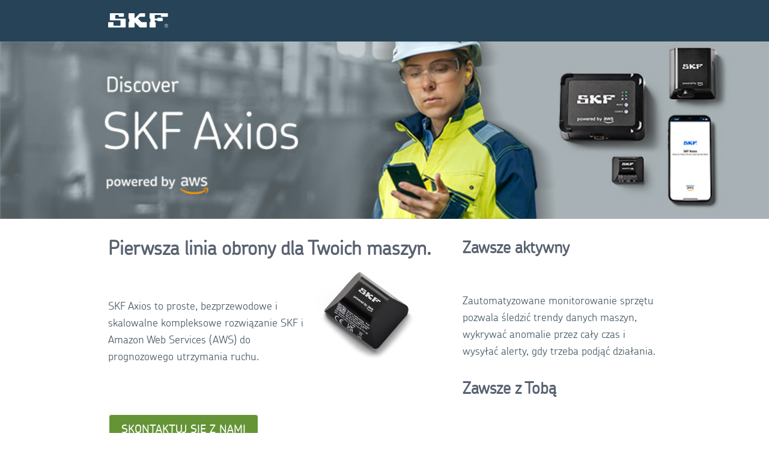

--- FILE ---
content_type: text/html;charset=UTF-8
request_url: https://pl.promo.skf.com/acton/fs/blocks/showLandingPage/a/22856/p/p-03b5/t/page/fm/0?utm_source=partnerreferral_all_DD&utm_medium=sm&utm_campaign=AXIOS&utm_term=pl&utm_content=services
body_size: 23736
content:



<!DOCTYPE html>

<html xmlns="http://www.w3.org/1999/xhtml" lang="en" xml:lang="en">

<head>
	<meta name="twitter:card" content="summary_large_image">

<title>Pierwsza linia obrony dla Twoich maszyn.</title>

	<META PROPERTY="og:title" CONTENT="Pierwsza linia obrony dla Twoich maszyn."/>
	<META PROPERTY="twitter:title" CONTENT="Pierwsza linia obrony dla Twoich maszyn."/>
	<meta property="og:type" content="website" />

	<META PROPERTY="og:description" CONTENT="SKF Axios to proste, bezprzewodowe i skalowalne kompleksowe rozwiązanie SKF i Amazon Web Services (AWS) do prognozowego utrzymania ruchu."/>
	<META NAME="description" CONTENT="SKF Axios to proste, bezprzewodowe i skalowalne kompleksowe rozwiązanie SKF i Amazon Web Services (AWS) do prognozowego utrzymania ruchu."/>
	<META NAME="twitter:description" CONTENT="SKF Axios to proste, bezprzewodowe i skalowalne kompleksowe rozwiązanie SKF i Amazon Web Services (AWS) do prognozowego utrzymania ruchu."/>

<META HTTP-EQUIV="expires" VALUE="Sat, 1 Jan 2000 11:00:00 GMT">
<META HTTP-EQUIV="pragma" CONTENT="no-cache">
<meta name="viewport" content="width=device-width, initial-scale=1">

<link rel="shortcut icon" type="image/x-icon" href="https://www.skf.com/favicon.ico?v=2" />
<link rel="icon" type="image/x-icon" href="https://www.skf.com/favicon.ico?v=2" />

<link rel="stylesheet" href="//maxcdn.bootstrapcdn.com/font-awesome/4.7.0/css/font-awesome.min.css">

<script src="//ajax.googleapis.com/ajax/libs/webfont/1.5.18/webfont.js"></script>

<script type="text/javascript">
	var AOSlideshow=function(){function _startSlideshow(){intervalSliding=setInterval(function(){_slideShow()},properties.delay)}function _slideShow(){_setElements(),nextSlide&&_showSlide(nextSlide,nextIndicator)}function _showSlide(slide,indicator,oppositeDirection){var slideOut,slideIn;arrowNext&&(arrowNext.style.display="none",arrowNext.offsetHeight,arrowNext.style.display=""),arrowPrevious&&(arrowPrevious.style.display="none",arrowPrevious.offsetHeight,arrowPrevious.style.display=""),oppositeDirection?(slideOut="ao-slide-opposite-out",slideIn="ao-slide-opposite-in"):(slideOut="ao-slide-out",slideIn="ao-slide-in");for(var i=0;i<slides.length;i++)slides[i].classList.remove("ao-slide-opposite-out"),slides[i].classList.remove("ao-slide-opposite-in"),slides[i].classList.remove("ao-slide-out"),slides[i].classList.remove("ao-slide-in");activeSlide&&(activeSlide.classList.remove("ao-slide-active"),activeSlide.classList.add(slideOut)),slide.classList.add("ao-slide-active",slideIn),slide.getAttribute("data-src")&&slide.style.backgroundImage!=slide.getAttribute("data-src")&&(slide.style.backgroundImage="url( "+slide.getAttribute("data-src")+")"),indicators.length&&indicator&&(activeIndicator.classList.remove("ao-indicator-active"),indicator.classList.add("ao-indicator-active")),_setElements()}function _nextSlide(){clearInterval(intervalSliding),_showSlide(nextSlide,nextIndicator),_startSlideshow()}function _previousSlide(){clearInterval(intervalSliding),_showSlide(previousSlide,previousIndicator,!0),_startSlideshow()}function _jumpToSlide(){for(var currentIdx,idx=this.getAttribute("data-indicator-index"),i=0;i<slides.length;i++)slides[i]===activeSlide&&(currentIdx=i);if(currentIdx==idx)clearInterval(intervalSliding),_startSlideshow();else{var reverse=!(currentIdx<idx);clearInterval(intervalSliding),_showSlide(slides[idx],indicators[idx],reverse),_startSlideshow()}}function _nextElement(element){do element=element.nextSibling;while(element&&1!==element.nodeType);return element}function _previousElement(element){do element=element.previousSibling;while(element&&1!==element.nodeType);return element}function _setElements(){slides=properties.slideshow.querySelectorAll(".ao-slide[data-src]:not([data-src=''])"),indicators=properties.slideshow.getElementsByClassName("ao-indicator"),arrowNext=properties.slideshow.querySelector(".ao-arrow-right"),arrowPrevious=properties.slideshow.querySelector(".ao-arrow-left"),activeSlide=properties.slideshow.querySelector(".ao-slide-active"),activeIndicator=properties.slideshow.querySelector(".ao-indicator-active"),slides.length&&!activeSlide&&(slides[0].classList.add("ao-slide-active"),activeSlide=slides[0]),indicators.length&&!activeIndicator&&(indicators[0].classList.add("ao-indicator-active"),activeIndicator=indicators[0]),slides.length&&(properties.slideshow.style.height=properties.slideshow.offsetWidth*slides[0].getAttribute("data-ratio")+"px",nextSlide=_nextElement(activeSlide)?_nextElement(activeSlide):slides[0],previousSlide=_previousElement(activeSlide)?_previousElement(activeSlide):slides[slides.length-1]),indicators.length&&(nextIndicator=_nextElement(activeIndicator)?_nextElement(activeIndicator):!!indicators&&indicators[0],previousIndicator=_previousElement(activeIndicator)?_previousElement(activeIndicator):!!indicators&&indicators[indicators.length-1])}var slides,indicators,activeSlide,activeIndicator,arrowNext,arrowPrevious,nextSlide,nextIndicator,previousSlide,previousIndicator,intervalSliding,listenerAttachedNext=!1,listenerAttachedPrevious=!1,listenerAttachedIndicator=!1,properties={};this.init=function(arguments){properties.slideshow=arguments.slideshow?arguments.slideshow:properties.slideshow,properties.delay=arguments.delay?1e3*arguments.delay:5e3,_setElements(),clearInterval(intervalSliding);for(var i=0;i<slides.length;i++)slides[i].getAttribute("data-src")&&(slides[i].style.backgroundImage="url( "+slides[i].getAttribute("data-src")+")");if(arrowNext&&!listenerAttachedNext&&(arrowNext.addEventListener("click",_nextSlide),arrowNext.style.display="none",arrowNext.offsetHeight,arrowNext.style.display="",listenerAttachedNext=!0),arrowPrevious&&!listenerAttachedPrevious&&(arrowPrevious.addEventListener("click",_previousSlide),arrowPrevious.style.display="none",arrowPrevious.offsetHeight,arrowPrevious.style.display="",listenerAttachedPrevious=!0),indicators.length&&!listenerAttachedIndicator){for(var j=0;j<indicators.length;j++)indicators[j].addEventListener("click",_jumpToSlide);listenerAttachedIndicator=!0}_startSlideshow()}};
</script>

<style>

	.ao-business-card{border:#CCCCCC solid 1px;background-color:#FFFFEE;padding:10px;max-width:300px;margin:auto;box-sizing:border-box}.ao-business-card p{font-size:12px;line-height:18px;margin:0}.ao-business-card-add{text-align:center;font-size:12px;line-height:18px}.ao-business-card-add i{color:#666666}.ao-business-card-add a{color:#000000}.buttonView.cf:after{visibility:hidden;display:block;font-size:0;content:" ";clear:both;height:0}.buttonView a{transition:font 0.1s,background 0.1s}.button-block{padding:5px}.ao-hidden-text{text-align:center;font-size:14px}.description-left{float:right}.description-right{float:left}.cell-50{display:table-cell;width:50%}.table-view{display:table}.rich-text-wrap-text *{overflow-wrap:break-word;word-wrap:break-word;word-break:break-word}.RSSView ul.feed-list{padding-right:40px;list-style:none}.RSSView ul.feed-list li h5{margin-bottom:0;margin-top:10px;font-weight:600}.socialShareView .socialMediaDesign,.socialShareView .socialMediaDesignh{list-style-type:none;margin:0px;padding:0px}.socialShareView .socialMediaDesignh li{display:inline-block}.socialShareView .prompt{text-align:center;padding-bottom:5px}.socialShareView img{display:block}.social-share-flattened img{display:block}button.submit-block{margin-top:10px;min-width:135px;color:#fff;background-color:#428bca;border-color:#357ebd;display:inline-block;margin-bottom:0;font-weight:normal;text-align:center;vertical-align:middle;cursor:pointer;background-image:none;border:1px solid transparent;white-space:nowrap;padding:6px 12px;font-size:14px;line-height:1.42857;border-radius:4px;-webkit-user-select:none;-moz-user-select:none;-ms-user-select:none;user-select:none}.ao-unknown-block{background-color:#ffe9ee;color:#ef4438;border:1px solid #e91a1a;text-align:center;line-height:70px;position:relative}.ao-unknown-block p{margin:0;padding:0;font-weight:bold;font-size:14px}.ao-unknown-block .remove-message{font-size:14px;margin:0;padding:0;position:absolute;top:15px;right:32px;z-index:13}img{border-style:solid;border-width:0}.ao-lp .ao-video{position:relative;padding-bottom:56.25%;padding-top:25px;height:0}.ao-lp .ao-video iframe{position:absolute;top:0;left:0;width:100%;height:100%}.ao-lp img:not([width]){max-width:100%}.ao-lp .ao-fit img{width:100%}.ao-lp .ao-left{text-align:left}.ao-lp .ao-right{text-align:right}.ao-lp .ao-center{text-align:center}.ao-lp .ao-row-wrapper{max-width:100%}.ao-lp .ao-row{box-sizing:border-box;padding:0;margin:0;position:relative;display:-webkit-box;display:-moz-box;display:box;display:-webkit-flex;display:-moz-flex;display:-ms-flexbox;display:flex}.ao-lp .ao-column{display:-webkit-box;display:-moz-box;display:box;display:-webkit-flex;display:-moz-flex;display:-ms-flexbox;display:flex;vertical-align:top;box-sizing:border-box;position:relative}.ao-lp .ao-column-inner{box-sizing:border-box;-webkit-box-flex:auto;-moz-box-flex:auto;box-flex:auto;-webkit-flex:auto;-moz-flex:auto;-ms-flex:auto;flex:auto;width:100%}.ao-lp .ao-column.ao-column-12{width:100%}.ao-lp .ao-column.ao-column-11{width:91.6667%}.ao-lp .ao-column.ao-column-10{width:83.3333%}.ao-lp .ao-column.ao-column-9{width:75%}.ao-lp .ao-column.ao-column-8{width:66.6667%}.ao-lp .ao-column.ao-column-7{width:58.3333%}.ao-lp .ao-column.ao-column-6{width:50%}.ao-lp .ao-column.ao-column-5{width:41.6667%}.ao-lp .ao-column.ao-column-4{width:33.3333%}.ao-lp .ao-column.ao-column-3{width:25%}.ao-lp .ao-column.ao-column-2{width:16.6667%}.ao-lp .ao-column.ao-column-1{width:8.33333%}.ao-lp .ao-slideshow-container{width:100%;height:100%;position:relative;text-align:center;overflow:hidden}.ao-lp .ao-slideshow-container .ao-arrow{position:absolute;display:inline;z-index:3;top:50%;height:20%;cursor:pointer}.ao-lp .ao-slideshow-container .ao-arrow img{height:100%;margin-top:-50%;background:rgba(0,0,0,0.2);border:1px solid transparent;box-sizing:border-box;padding:5px}.ao-lp .ao-slideshow-container .ao-arrow img:hover{background:rgba(0,0,0,0.8)}.ao-lp .ao-slideshow-container .ao-arrow-left{left:0px}.ao-lp .ao-slideshow-container .ao-arrow-left img{border-radius:0 6px 6px 0}.ao-lp .ao-slideshow-container .ao-arrow-right{right:0px}.ao-lp .ao-slideshow-container .ao-arrow-right img{border-radius:6px 0 0 6px}.ao-lp .ao-slideshow-container .ao-indicators{display:block;z-index:5;position:absolute;bottom:5px;left:0;width:100%}.ao-lp .ao-slideshow-container .ao-indicator{box-shadow:0 0 4px #333333;width:10px;height:10px;border-radius:50%;border:2px solid #ffffff;display:inline-block;margin-right:3px;cursor:pointer}.ao-lp .ao-slideshow-container .ao-indicator.ao-indicator-active{background-color:#ffffff}.ao-lp .ao-slideshow-container .ao-slideshow .ao-slide{width:100%;height:100%;background-size:cover;background-position:50% 50%;background-repeat:no-repeat;position:absolute;top:0;left:0;z-index:1}.ao-lp .ao-slideshow-container .ao-slideshow .ao-slide a{display:block;height:100%}.ao-lp .ao-slideshow-container .ao-slideshow.ao-fade-animate .ao-slide{opacity:0;transition:opacity 0.5s ease-in-out}.ao-lp .ao-slideshow-container .ao-slideshow.ao-fade-animate .ao-slide-active{opacity:1;z-index:2}.ao-lp .ao-slideshow-container .ao-slideshow.ao-fade-animate .ao-slide-out{opacity:0}.ao-lp .ao-slideshow-container .ao-slideshow.ao-slide-animate .ao-slide{left:100%}.ao-lp .ao-slideshow-container .ao-slideshow.ao-slide-animate .ao-slide.ao-slide-active{left:0}.ao-lp .ao-slideshow-container .ao-slideshow.ao-slide-animate .ao-slide-in{animation:ao-slide-slideLeft 0.5s 1}.ao-lp .ao-slideshow-container .ao-slideshow.ao-slide-animate .ao-slide-out{animation:ao-slide-slideLeftOut 0.5s 1}.ao-lp .ao-slideshow-container .ao-slideshow.ao-slide-animate .ao-slide-opposite-in{animation:ao-slide-slideRight 0.5s 1}.ao-lp .ao-slideshow-container .ao-slideshow.ao-slide-animate .ao-slide-opposite-out{animation:ao-slide-slideRightOut 0.5s 1}@keyframes ao-slide-slideLeft{from{top:0;left:100%}to{top:0;left:0}}@keyframes ao-slide-slideLeftOut{from{top:0;left:0}to{top:0;left:-100%}}@keyframes ao-slide-slideRight{from{top:0;left:-100%}to{top:0;left:0}}@keyframes ao-slide-slideRightOut{from{top:0;left:0}to{top:0;left:100%}}@media (max-width: 767px){.ao-lp .responsive .ao-row{height:auto;display:block}.ao-lp .responsive .ao-row,.ao-lp .responsive .ao-row-wrapper{width:100%}.ao-lp .responsive .ao-column.ao-column-1,.ao-lp .responsive .ao-column.ao-column-2,.ao-lp .responsive .ao-column.ao-column-3,.ao-lp .responsive .ao-column.ao-column-4,.ao-lp .responsive .ao-column.ao-column-5,.ao-lp .responsive .ao-column.ao-column-5,.ao-lp .responsive .ao-column.ao-column-6,.ao-lp .responsive .ao-column.ao-column-7,.ao-lp .responsive .ao-column.ao-column-8,.ao-lp .responsive .ao-column.ao-column-9,.ao-lp .responsive .ao-column.ao-column-10,.ao-lp .responsive .ao-column.ao-column-11,.ao-lp .responsive .ao-column.ao-column-12{display:block;width:100%}.ao-lp .responsive .ao-column-inner{display:block}.ao-lp .responsive .ao-block{overflow:hidden}.ao-lp .responsive .hide-from-mobile{display:none;width:0;height:0}.ao-lp .responsive .hide-from-desktop{display:block}}@media (min-width: 768px){.ao-lp .hide-from-desktop{display:none}}.ao-lp .ao-block:after,.ao-lp .ao-row:after{visibility:hidden;display:block;font-size:0;content:" ";clear:both;height:0}.ao-lp * html .ao-block,.ao-lp * html .ao-row{zoom:1}.ao-lp *:first-child+html .ao-block,.ao-lp *:first-child+html .ao-row{zoom:1}.ao-lp.hide-link-underline a{text-decoration:none}

/*# sourceMappingURL=flattener.css.map */

	h1,h2,h3,h4,h5,h6,p {
		
	}

	a {
		
	}

	.ao-row-wrapper {
		width: 960px;
		max-width: 100%;
	}

	.ao-row {
		width: 100%;
	}

	/*All of the below CSS pulls through the Chevin font type. This file needs to be added onto every subsequent page or the fonts won't pull through*/

@font-face {
    font-family: 'Chevin W01 Bold';
    src: url('https://skf-cdn.creationdigital.com/fonts/skfchevinot-bold.eot');
    src: url('https://skf-cdn.creationdigital.com/fonts/skfchevinot-bold.eot?#iefix') format('embedded-opentype'),
        url('https://skf-cdn.creationdigital.com/fonts/skfchevinot-bold.woff2') format('woff2'),
        url('https://skf-cdn.creationdigital.com/fonts/skfchevinot-bold.woff') format('woff'),
        url('https://skf-cdn.creationdigital.com/fonts/skfchevinot-bold.ttf') format('truetype'),
        url('https://skf-cdn.creationdigital.com/fonts/skfchevinot-bold.svg#Chevin W01 Bold') format('svg');
    font-weight: bold;
    font-style: normal;
}

@font-face {
    font-family: 'Chevin W01 Light';
    src: url('https://skf-cdn.creationdigital.com/fonts/skfchevinot-light.eot');
    src: url('https://skf-cdn.creationdigital.com/fonts/skfchevinot-light.eot?#iefix') format('embedded-opentype'),
        url('https://skf-cdn.creationdigital.com/fonts/skfchevinot-light.woff2') format('woff2'),
        url('https://skf-cdn.creationdigital.com/fonts/skfchevinot-light.woff') format('woff'),
        url('https://skf-cdn.creationdigital.com/fonts/skfchevinot-light.ttf') format('truetype'),
        url('https://skf-cdn.creationdigital.com/fonts/skfchevinot-light.svg#Chevin W01 Light') format('svg');
    font-weight: 300;
    font-style: normal;
}

@font-face {
    font-family: 'Chevin W01 DemiBold';
    src: url('https://skf-cdn.creationdigital.com/fonts/skfchevinot-demibold.eot');
    src: url('https://skf-cdn.creationdigital.com/fonts/skfchevinot-demibold.eot?#iefix') format('embedded-opentype'),
        url('https://skf-cdn.creationdigital.com/fonts/skfchevinot-demibold.woff2') format('woff2'),
        url('https://skf-cdn.creationdigital.com/fonts/skfchevinot-demibold.woff') format('woff'),
        url('https://skf-cdn.creationdigital.com/fonts/skfchevinot-demibold.ttf') format('truetype'),
        url('https://skf-cdn.creationdigital.com/fonts/skfchevinot-demibold.svg#Chevin W01 DemiBold') format('svg');
    font-weight: normal;
    font-style: normal;
}

@font-face {
    font-family: 'Chevin W01 Medium';
    src: url('https://skf-cdn.creationdigital.com/fonts/skfchevinot-medium.eot');
    src: url('https://skf-cdn.creationdigital.com/fonts/skfchevinot-medium.eot?#iefix') format('embedded-opentype'),
        url('https://skf-cdn.creationdigital.com/fonts/skfchevinot-medium.woff2') format('woff2'),
        url('https://skf-cdn.creationdigital.com/fonts/skfchevinot-medium.woff') format('woff'),
        url('https://skf-cdn.creationdigital.com/fonts/skfchevinot-medium.ttf') format('truetype'),
        url('https://skf-cdn.creationdigital.com/fonts/skfchevinot-medium.svg#Chevin W01 Medium') format('svg');
    font-weight: 500;
    font-style: normal;
}
	
	:root {
  --col-gray-blue: #485A64;
  --col-green: #46962B;
  --col-sand: #ECECE0;
  --col-red: #EB202A;
}

/*Laptop and Desktop CSS below*/
/*Whole page CSS*/
/*This sets standard body copy text to the below font type and size*/
p {
  font-family: "Chevin W01 Light";
  font-size: 18px;
}
li {
  font-family: "Chevin W01 Light";
  font-size: 18px;
}

/*The below h1, h2, h3, h4, button CSS sets header and button font type and size*/
h1 {
  font-family: "Chevin W01 Light";
  font-size: 70px;
}

h2 {
  font-family: "Chevin W01 Light";
  font-size: 40px;
  line-height: 1.2;
}

h3 {
  font-family: "Chevin W01 Light";
  font-size: 30px;
  line-height: 1.2;
  padding-top: 10px;
  margin-top: 10px;
  padding-bottom: 0px;
  margin-bottom: 0px;
}

h4 {
  font-family: "Chevin W01 Medium";
  font-size: 24px;
  line-height: 1.4;
}

h5 {
  font-family: "Chevin W01 Medium";
  font-size: 24px;
  line-height: 1.4;
}

h6 {
  font-family: "Chevin W01 Medium";
  font-size: 24px;
}

div {
  font-family: "Chevin W01 Medium";
  /*font-size: 24px;*/
}

.ao-button-wrapper {
  font-family: "Chevin W01 DemiBold";
  font-size: 24px;
}

strong {
  font-family: "Chevin W01 Medium";
}

/*skf logo section */
#block-b1624543100639 {
  width: 100px;
}

#row-r1624543030679 {
  height: 69px;
}

/*end of skf logo*/
/* Top link section right */
#block-b1611001454052 {
    margin: auto;
    padding: 28px 36px;
}
#headerlink {
    color: #ffffff;
    text-align: right;
    font-size: 15px;
    font-weight: normal;
    font-family: Arial, Helvetica, sans-serif;
}
#headerlink a {
    text-decoration: none;
    color: #ffffff;
    text-align: right;
    font-size: 15px;
    font-weight: normal;
    font-family: Arial, Helvetica, sans-serif;
}
#headerlink a.link, #headerlink a.visited, #headerlink a.hover, #headerlink a.focus {
    text-decoration: none;
}
#block-b1677010007513 {
    margin: auto;
    padding: 18px 36px 28px 36px;
}

/*End of whole page CSS*/
/* Section 9 containing terms, privacy, site ownership, cookies, general conditions */
/*This sets the footer font, color, size and padding*/
.footer {
  text-transform: uppercase;
  color: #5f5f64;
  display: inline-block;
  font-size: 10px;
  text-align: left;
  margin-top: 0px;
  margin-left: 10px;
  margin-right: 10px;
}

/*This aligns the footer to the left*/
#block-b1580204923906 {
  margin-left: auto;
  text-align: left;
}
.greenbutton {
    font-family: font-family: "Chevin W01 Medium"; color: #ffffff; font-size: 14pt; background: #649436; padding: 6px 20px 8px 20px; margin-top: 20px; text-decoration: none; border: 2px solid #fff; border-radius: 6px; -webkit-border-radius: 6px; -moz-border-radius: 6px;
    
}
.greenbuttonsmall {
    font-family: font-family: "Chevin W01 Medium"; color: #ffffff; font-size: 11pt; background: #649436; padding: 6px 20px 8px 20px; margin-top: 20px; text-decoration: none; border: 2px solid #fff; border-radius: 6px; -webkit-border-radius: 6px; -moz-border-radius: 6px;
    
}

/* End footer section */
/*End of Laptop and Desktop CSS*/
/*--------------------------*/

/*Mobile CSS below*/
/* Extra small devices (phones, 600px and down) */
@media only screen and (max-width: 600px) {
  /*Whole page mobile CSS*/
  h1 {
    font-family: "Chevin W01 Light";
    font-size: 50px;
  }

  h2 {
    font-family: "Chevin W01 Light";
    font-size: 30px;
  }

  h3 {
    font-family: "Chevin W01 Light";
    font-size: 25px;
  }

  h4 {
    font-family: "Chevin W01 DemiBold";
    font-size: 20px;
  }

  /*End of whole page mobile CSS*/
  /*Section 1 containing gray banner and skf logo*/
  /*This is moving the SKF logo to the left and shrinking the width */
  #block-b1624543100639 {
    text-align: left;
    width: 100px;
  }
#headerlink a {
    display: none;
}

  /*End of section 1*/
  /*Section 4 containing text and cta column and image column*/
  /*This reduces the padding of the image in this section on mobile*/
  #column-c1624543969924 > .ao-column-inner {
    padding-top: 15px !important;
  }

  /*End of section 4*/
  /*Section 7 containing image column and text and cta column*/
  /*This reduces the padding of the image in this section on mobile*/
  #column-c1624544727837 > .ao-column-inner {
    padding-top: 15px !important;
  }

  /*End of section 7*/
}
/*End of mobile CSS*/
/*---------------------*/
/* Below is CSS for tablets only */
@media only screen and (max-width: 1024px) and (min-width: 600px) {
  /*Section 1*/
  /*This code resizes the SKF logo*/
  #column-c1624543260425 {
    width: 100% !important;
  }

  /*This aligns the SKF logo to the left*/
  #block-b1624543100639 > .imageField {
    text-align: left !important;
  }

  /*End of section 1*/
}
/*End of tablet CSS*/
/* forms */
.ao-form {
  --lbl-col: var(--col-gray-blue, #485A64);
  font-size: 12pt;
  color: var(--lbl-col);
  /* contact form */
  /* submit button v-align */
}
.ao-form#ao-form-316cf5ac-3ee5-4879-ad23-556cbca76652 {
  --lbl-col: #fff;
}
.ao-form .ao-form-label {
  font-size: 10pt;
  margin-bottom: 0.5em;
  font-weight: bold;
}
.ao-form .ao-form-label .ao-required {
  color: var(--col-red, #EB202A);
}
.ao-form .ao-row {
  margin: 0 -16px;
  flex-wrap: wrap;
}
@media (min-width: 600px) {
  .ao-form .ao-row {
    flex-wrap: nowrap;
  }
}
.ao-form .ao-row .ao-column {
  margin: 0 16px;
}
.ao-form .ao-row .ao-column.ao-column-6.tablet-ao-column-1.mobile-ao-column-1 {
  width: 100%;
}
@media (min-width: 600px) {
  .ao-form .ao-row .ao-column.ao-column-6.tablet-ao-column-1.mobile-ao-column-1 {
    width: 50%;
  }
}
.ao-form .ao-form-submit {
  font-family: inherit;
}
.ao-form #column-c1650612356460,
.ao-form #column-c1650612356460 {
  align-items: center;
}

html {
  scroll-behavior: smooth;
}

p {
  color: var(--col-gray-blue, #485A64);
}

.btn {
  --btn-bg-col: var(--col-green, #46962B);
  display: inline-flex;
  font-size: 12pt;
  text-decoration: none;
  color: #fff;
  padding: 10px 30px;
  background-color: var(--btn-bg-col);
}

#row-r1644486597791 {
  /* footer extra adjustments */
  margin-left: 15px;
  margin-right: 15px;
}
@media (min-width: 1024px) {
  #row-r1644486597791 {
    margin-left: 0;
    margin-right: 0;
  }
}
#row-r1644486597791 .footer-menu {
  flex-direction: column;
  align-items: flex-start !important;
}
@media (min-width: 768px) {
  #row-r1644486597791 .footer-menu {
    flex-direction: row;
  }
}
#row-r1644486597791 .footer-menu .logo-wrapper {
  margin-bottom: 16px;
}
#row-r1644486597791 .footer-menu .menu-wrapper {
  flex-direction: column;
}
@media (min-width: 768px) {
  #row-r1644486597791 .footer-menu .menu-wrapper {
    flex-direction: row;
  }
}

@media (max-width: 768px) {
#headerlink, #headerlink a {
    display: none;
    }
}

/* Toggle visibility for Reports and Webinar
============================== 
*/
/* Hide preorder of report */
/* #row-r1624544025841 {	display: none; } */
/* Hide download of report */
#row-r1650976505633 {
  display: none;
}

/* Hide webinar of registration */
/* #row-r1650974768578 {	display: none; } */
/* Hide download of webinar */
#row-r1650976405233 {
  display: none;
}

/* Custom CSS
============================== */
#row-r1624543346552 h1 {
  font-weight: 100 !important;
}

/* product image */
#block-b1650541004354 img {
  max-height: 440px;
}
/* Header image */
#block-b1667924472012 img {
  width: 100%;
}

/* middle image sections */
#row-r1650543361683,
#row-r1650545049063,
#row-r1650546419383 {
  display: flex;
  min-height: 325px;
  flex-direction: column;
  justify-content: center;
}

/* icon images section */
#row-r1650543743382,
#row-r1650544761966,
#row-r1650545127675 {
  display: flex;
  flex-direction: column;
  align-items: center;
}
#row-r1650543743382 > .ao-column:first-child,
#row-r1650544761966 > .ao-column:first-child,
#row-r1650545127675 > .ao-column:first-child {
  flex: 1 0 33%;
}
@media (min-width: 600px) {
  #row-r1650543743382,
#row-r1650544761966,
#row-r1650545127675 {
    flex-direction: row;
  }
}
@media (min-width: 768px) {
  #row-r1650543743382,
#row-r1650544761966,
#row-r1650545127675 {
    padding-left: 100px;
    padding-right: 100px;
  }
}

/* icons disclaimer */
@media (min-width: 768px) {
  #row-r1650610750223 {
    padding-left: 200px;
    padding-right: 200px;
  }
}

/* icon images setup */
#column-c1650544020031,
#column-c1650544684859,
#column-c1650544831440 {
  flex-direction: column;
  justify-content: center;
}
#column-c1650544020031 .ao-column-inner,
#column-c1650544684859 .ao-column-inner,
#column-c1650544831440 .ao-column-inner {
  flex: none;
}
#column-c1650544020031 .imageField,
#column-c1650544684859 .imageField,
#column-c1650544831440 .imageField {
  display: flex;
  justify-content: center;
}
@media (min-width: 600px) {
  #column-c1650544020031 .imageField,
#column-c1650544684859 .imageField,
#column-c1650544831440 .imageField {
    justify-content: end;
  }
}

#column-c1650544020031 img,
#column-c1650544684859 img,
#column-c1650544831440 img {
  width: auto;
  max-height: 120px;
  object-fit: contain;
  transform: translateZ(1px);
}

#column-c1667920620997 img,
#column-c1667920630644 img {
  width: auto;
  max-height: 280px;
  object-fit: contain;
  transform: translateZ(1px);
}

@media (min-width: 768px) {
  #row-r1650545679553 {
    /* particles graphic */
    padding-left: 100px;
    padding-right: 100px;
  }
}

/* recondoil logo */
#block-b1650548296624 img {
  max-height: 32px;
}

</style>

<!--[if lt IE 10]>
<style>
	.ao-row-wrapper {
			display: table;
	}
	.ao-lp .ao-row {
	    display: table-row;
	}

	.ao-lp .ao-column {
	    display: table-cell;
	}
</style>
<![endif]-->

	<!--Do NOT remove-->
<script>
window.dataLayer = window.dataLayer || [];
window.dataLayer.push({
  'pageRegion': 'gl',
  'pageCampaign': 'Recondoilbox2022',
  'pageIndustry': 'lubrication'
});
</script>

<!--
Page anchors to sections:
#report
#webinar
#downloads
#contact
-->

<!-- Google Tag Manager -->
<script>(function(w,d,s,l,i){w[l]=w[l]||[];w[l].push({'gtm.start':new Date().getTime(),event:'gtm.js'});var f=d.getElementsByTagName(s)[0],j=d.createElement(s),dl=l!='dataLayer'?'&l='+l:'';j.async=true;j.src='https://www.googletagmanager.com/gtm.js?id='+i+dl;f.parentNode.insertBefore(j,f);})(window,document,'script','dataLayer','GTM-N6K7TMF');</script>
<!-- End Google Tag Manager -->

<!-- Google Tag Manager -->
<script>(function(w,d,s,l,i){w[l]=w[l]||[];w[l].push({'gtm.start':new Date().getTime(),event:'gtm.js'});var f=d.getElementsByTagName(s)[0],j=d.createElement(s),dl=l!='dataLayer'?'&l='+l:'';j.async=true;j.src='https://www.googletagmanager.com/gtm.js?id='+i+dl;f.parentNode.insertBefore(j,f);})(window,document,'script','dataLayer','GTM-TVT957B');</script>
<!-- End Google Tag Manager -->

<script>
// toggle blocks visibility under preview
blocks = {
	report: {
		before: '#row-r1624544025841',
		after:  '#row-r1650976505633',
	},
	webinar: {
		before: '#row-r1650974768578',
		after:  '#row-r1650976405233',
	}
}
document.addEventListener('DOMContentLoaded', () => {
	before = document.location.hash.match('before')
	after = document.location.hash.match('after')
	hide = []

	if (before) {
		hide = [blocks.report.after, blocks.webinar.after]
	} else if (after) {
		hide = [blocks.report.before, blocks.webinar.before]
	}

	hide.forEach(sel => {
		document.querySelector(sel).style.display = 'none'
	});
});
</script>

<!-- Start VWO Async SmartCode -->
<script type='text/javascript' id='vwoCode'>
window._vwo_code=window._vwo_code || (function() {
var account_id=689315,
version = 1.5,
settings_tolerance=2000,
library_tolerance=2500,
use_existing_jquery=false,
is_spa=1,
hide_element='body',
hide_element_style = 'opacity:0 !important;filter:alpha(opacity=0) !important;background:none !important',
/* DO NOT EDIT BELOW THIS LINE */
f=false,d=document,vwoCodeEl=d.querySelector('#vwoCode'),code={use_existing_jquery:function(){return use_existing_jquery},library_tolerance:function(){return library_tolerance},hide_element_style:function(){return'{'+hide_element_style+'}'},finish:function(){if(!f){f=true;var e=d.getElementById('_vis_opt_path_hides');if(e)e.parentNode.removeChild(e)}},finished:function(){return f},load:function(e){var t=d.createElement('script');t.fetchPriority='high';t.src=e;t.type='text/javascript';t.innerText;t.onerror=function(){_vwo_code.finish()};d.getElementsByTagName('head')[0].appendChild(t)},getVersion:function(){return version},getMatchedCookies:function(e){var t=[];if(document.cookie){t=document.cookie.match(e)||[]}return t},getCombinationCookie:function(){var e=code.getMatchedCookies(/(?:^|;)\s?(_vis_opt_exp_\d+_combi=[^;$]*)/gi);e=e.map(function(e){try{var t=decodeURIComponent(e);if(!/_vis_opt_exp_\d+_combi=(?:\d+,?)+\s*$/.test(t)){return''}return t}catch(e){return''}});var i=[];e.forEach(function(e){var t=e.match(/([\d,]+)/g);t&&i.push(t.join('-'))});return i.join('|')},init:function(){if(d.URL.indexOf('__vwo_disable__')>-1)return;window.settings_timer=setTimeout(function(){_vwo_code.finish()},settings_tolerance);var e=d.createElement('style'),t=hide_element?hide_element+'{'+hide_element_style+'}':'',i=d.getElementsByTagName('head')[0];e.setAttribute('id','_vis_opt_path_hides');vwoCodeEl&&e.setAttribute('nonce',vwoCodeEl.nonce);e.setAttribute('type','text/css');if(e.styleSheet)e.styleSheet.cssText=t;else e.appendChild(d.createTextNode(t));i.appendChild(e);var n=this.getCombinationCookie();this.load('https://dev.visualwebsiteoptimizer.com/j.php?a='+account_id+'&u='+encodeURIComponent(d.URL)+'&f='+ +is_spa+'&vn='+version+(n?'&c='+n:''));return settings_timer}};window._vwo_settings_timer = code.init();return code;}());
</script>
<!-- End VWO Async SmartCode -->

</head>

<body class="ao-lp " style="font-size: medium; margin: 0px; background-repeat: no-repeat; background-size: auto; background-position: center center;" null>

	<div class="responsive">

	<div style="background-color: rgb(38, 67, 87);" class="">
		<div class="ao-row-wrapper" style="margin: auto; border-radius: 0px; border-width: 0px; border-style: solid; background-color: transparent;">
		<div class="ao-row" style="border-radius: 0px;border-style: solid;border-width: 0px;padding: 0px;" id="row-r1624543030679">

			<div class="ao-column ao-column-4 mobile-ao-column-4" style="padding: 0px;" id="column-c1624543260425">
				<div style="background-color: transparent; padding: 22px 20px 20px; border-radius: 0px; border-color: rgb(0, 0, 0); border-style: solid; border-width: 0px;" class="ao-column-inner">

					<div style="padding-bottom: 0px">
						
<div class="ao-block  ao-icon-block" id="block-b1624543100639">
	
	<div class="imageField " style="text-align: center; ;">
		
		<img src="https://pl.promo.skf.com/cdnr/adepci4/acton/attachment/22856/f-8a17dfac-7730-41e9-a4dd-ba0e15d25795/2/-/-/-/-/image.png" style="max-width: 100%; vertical-align: top; display: inline-block; border-radius: 0px; " alt="SKF Logo white "/>
		
	</div>
	
</div>
					</div>

				</div>
			</div>

			<div class="ao-column ao-column-8 mobile-ao-column-8" style="padding: 0px;" id="column-c1625478915512">
				<div style="background-color: transparent; padding: 0px 15px; border-radius: 0px; border-color: rgb(0, 0, 0); border-style: solid; border-width: 0px;" class="ao-column-inner">

					<div style="padding-bottom: 0px">
						
<div class="ao-block   ao-customcontent-block" id="block-b1624625201434">

<!--Do NOT remove-->
<!-- Google Tag Manager (noscript) -->
<noscript><iframe src="https://www.googletagmanager.com/ns.html?id=GTM-N6K7TMF"
height="0" width="0" style="display:none;visibility:hidden"></iframe></noscript>
<!-- End Google Tag Manager (noscript) -->

</div>
					</div>

				</div>
			</div>

		</div>
		</div>
	</div>

	<div style="" class="">
		<div class="ao-row-wrapper" style="margin: auto; border-width: 0px; border-style: solid; width: 100%; background-repeat: no-repeat; background-size: auto; background-position: center center; border-radius: 0px;">
		<div class="ao-row" style="border-radius: 0px;border-style: solid;border-width: 0px;padding: 0px;" id="row-r1704715904573">

			<div class="ao-column ao-column-12 mobile-ao-column-12" style="padding: 0px;" id="column-c1667925713118">
				<div style="background-color: transparent; padding: 0px; border-radius: 0px; border-color: rgb(0, 0, 0); border-style: solid; border-width: 0px;" class="ao-column-inner">

					<div style="padding-bottom: 0px">
						
<div class="ao-block  ao-icon-block" id="block-b1667924472012">
	
	<div class="imageField " style="text-align: center; ;">
		
		<img src="https://pl.promo.skf.com/cdnr/adepci4/acton/attachment/22856/f-17725625-a7dd-493c-ba42-365d589fd103/2/-/-/-/-/image.jpg?v=1" style="max-width: 100%; vertical-align: top; display: inline-block; border-radius: 0px; " alt="Discover SKF Axios "/>
		
	</div>
	
</div>
					</div>

				</div>
			</div>

		</div>
		</div>
	</div>

	<div style="background-color: rgb(236, 236, 224);" class="">
		<div class="ao-row-wrapper" style="margin: auto; border-width: 0px; border-style: solid; background-color: transparent; border-radius: 0px;">
		<div class="ao-row" style="border-radius: 0px;border-style: solid;border-width: 0px;padding-top: 30px;padding-right: 0px;padding-bottom: 30px;padding-left: 0px;" id="row-r1650976505633">

			<div class="ao-column ao-column-12 mobile-ao-column-12" style="padding: 0px;" id="column-">
				<div style="background-color: transparent; padding: 20px 15px; border-radius: 0px; border-color: rgb(0, 0, 0); border-style: solid; border-width: 0px;" class="ao-column-inner">

					<div style="padding-bottom: 0px">
						
<div class="ao-block  ao-icon-block" id="block-b16509746413020">
	
	<div class="imageField " style="text-align: center; ;">
		
		<img src="https://pl.promo.skf.com/cdnr/adepci4/acton/attachment/22856/f-8a3b8c74-56e4-47b1-9390-ea1106a15592/2/-/-/-/-/image.png" style="max-width: 100%; vertical-align: top; display: inline-block; border-radius: 0px; " alt=" "/>
		
	</div>
	
</div>
					</div>

					<div style="padding-bottom: 0px">
						
<div class="ao-block rich-text-wrap-text  ao-richtext-block" id="block-b16509746413021">

<h2 style="text-align: center;"><span style="color: #485a64;">Several trial customers are already using RecondOil Box. Curious about the result?</span></h2>

</div>
					</div>

					<div style="padding-bottom: 0px">
						
<div class="ao-block rich-text-wrap-text  ao-richtext-block" id="block-b16509746413022">

<p style="text-align: center;"></p>
<p style="text-align: center;"></p>
<p style="text-align: center;"></p>
<p style="text-align: center;"><p style="text-align: center;">Have they experienced improved oil quality? How many oil changes have they avoided? Has their energy consumption decreased? Fill in the information and download the result.</p></p>
<p></p>
<p></p>
<p></p>

</div>
					</div>

					<div style="padding-bottom: 0px">
						
		<script type="text/javascript">
			var aoAdBlockDetected = true;
		</script>
		<script type="text/javascript" src="//pl.promo.skf.com/acton/content/aoAdDetect.js"></script>
		<script type="text/javascript">
			window.addEventListener('load', function(){
				if(aoAdBlockDetected){
					var bgDiv = document.createElement('div');
					var elemDiv = document.createElement('div');
					var closeDiv = document.createElement('div')
					var buttonDiv = document.createElement('div');
					var buttonElement = document.createElement('button');
					var elemBody = '<h1 style=\"text-align: center; line-height: 21px; color: #444444;\"><span style=\"font-family: \'helvetica neue\', helvetica, arial, sans-serif;\"><strong style=\"font-weight: bold;\"><span style=\"white-space: pre-wrap; font-size: 18pt;\">It looks like you\u2019re using an AdBlocker<\/span><\/strong><\/span><\/h1>\n<p style=\"text-align: center; line-height: 20px; color: #444444;\"><span style=\"font-family: \'helvetica neue\', helvetica, arial, sans-serif; color: #767676;\"><span style=\"white-space: pre-wrap; font-size: 18pt;\"><span style=\"white-space: pre-wrap;\"><span style=\"font-size: 14pt;\">Some of the forms and images on this page may not work correctly with this enabled. Please disable your ad blocker for this page.<\/span> <\/span><\/span><\/span><\/p>\n<p style=\"text-align: left; line-height: 20px; color: #444444;\"><span style=\"font-size: 14pt;\"><strong style=\"font-weight: 500;\"><span style=\"font-family: \'helvetica neue\', helvetica, arial, sans-serif;\"><span style=\"white-space: pre-wrap;\"><span style=\"white-space: pre-wrap;\">Instructions<\/span><\/span><\/span><\/strong><\/span><\/p>\n<p style=\"text-align: left; line-height: 20px; color: #444444;\"><span style=\"font-size: 14pt;\"><strong style=\"font-weight: 500;\"><span style=\"font-family: \'helvetica neue\', helvetica, arial, sans-serif;\"><span style=\"white-space: pre-wrap;\"><span style=\"white-space: pre-wrap;\">1. Find the ad blocker icon installed on your browser.<\/span><\/span><\/span><\/strong><\/span><\/p>\n<p style=\"text-align: left; line-height: 20px; color: #444444;\"><span style=\"font-size: 14pt;\"><span style=\"font-family: \'helvetica neue\', helvetica, arial, sans-serif;\"><span style=\"white-space: pre-wrap;\"><span style=\"white-space: pre-wrap;\">This icon is usually located on the upper right side of your screen. You may have more than one ad blocker installed.<\/span><\/span><\/span><\/span><\/p>\n<p style=\"text-align: left; line-height: 20px; color: #444444;\"><strong style=\"font-weight: 500;\"><span style=\"font-size: 14pt;\"><span style=\"font-family: \'helvetica neue\', helvetica, arial, sans-serif;\"><span style=\"white-space: pre-wrap;\"><span style=\"white-space: pre-wrap;\">2. Click the icon and disable the ad blocker for this website.<\/span><\/span><\/span><\/span><\/strong><\/p>\n<p style=\"text-align: left; line-height: 20px; color: #444444;\"><strong style=\"font-weight: 500;\"><span style=\"font-size: 14pt;\"><span style=\"font-family: \'helvetica neue\', helvetica, arial, sans-serif;\"><span style=\"white-space: pre-wrap;\"><span style=\"white-space: pre-wrap;\">3. Refresh this website page, either by following prompts or clicking your browser\u2019s \u201Crefresh\u201D or \u201Creload\u201D button.<\/span><\/span><\/span><\/span><\/strong><\/p>\n';

					bgDiv.style.cssText = 'position:fixed;top:0;left:0;width:100vw;height:100vh;z-index:1000;background:red;background: rgba(0,0,0,0.3);';
					elemDiv.style.cssText = 'position: fixed; top: 50%; left: 50%; transform: translate(-50%, -50%) !important; background: #ffffff; border-width: 1px; border-radius: 4px; border-color: #444444; border-style: solid; max-height: 80vh; overflow: auto; padding: 24px 56px 0 56px; width: 600px; max-width: 80vw;'
					elemDiv.innerHTML = elemBody;
					buttonDiv.style.cssText = 'margin-top: 36px; margin-bottom: 24px; text-align: center;'
					elemDiv.appendChild(buttonDiv);
					buttonElement.innerHTML = 'Refresh Page';
					buttonElement.style.cssText = 'cursor: pointer; padding: 12px 24px; background: #FFFFFF; border-width: 1px; color: #444444; border-color: #444444; border-radius: 4px;';
					buttonDiv.appendChild(buttonElement);
					buttonElement.addEventListener("click", function () {
						window.location.reload();
					});
					closeDiv.style.cssText = 'position: absolute; right: 25px; top: 25px; cursor: pointer; font-size: 14px; line-height: 14px; color: #444444';
					closeDiv.innerHTML = '&#10005;'
					closeDiv.addEventListener("click", function () {
						elemDiv.parentNode.removeChild(elemDiv);
						bgDiv.parentNode.removeChild(bgDiv);
					});
					document.body.appendChild(bgDiv);
					bgDiv.appendChild(elemDiv);
					elemDiv.appendChild(closeDiv);
				}
			})
		</script>
	
		<div class="ao-block  ao-form-block" id="block-b1650974682684">
        <script type="text/javascript" id="aoform-script-f437218c-1d38-4172-8900-149f1f7c4c5b:d-0041">!function (o, t, e, a) {
            o._aoForms = o._aoForms || [], o._aoForms.push(a);
            var n = function () {
                var o = t.createElement(e);
                o.src = t.location.protocol + "//" + "pl.promo.skf.com/acton/content/form_embed.js", o.async = !0;
                for (var a = t.getElementsByTagName(e)[0], n = a.parentNode, c = document.getElementsByTagName("script"), r = !1, s = 0; s < c.length; s++)c[s].getAttribute("src") == o.getAttribute("src") && (r = !0);
                r ? typeof(_aoFormLoader) != "undefined" ? _aoFormLoader.load({
                    id: "f437218c-1d38-4172-8900-149f1f7c4c5b:d-0041",
                    accountId: "22856",
                    domain: "pl.promo.skf.com",
					noStyle: false,
                    isTemp: false,
					prefill: true
                }) : "" : n.insertBefore(o, a)
            };
            window.attachEvent ? window.attachEvent("onload", n) : window.addEventListener("load", n, !1), n()
        }(window, document, "script", {
            id: "f437218c-1d38-4172-8900-149f1f7c4c5b:d-0041",
            accountId: "22856",
            domain: "pl.promo.skf.com",
			noStyle: false,
            isTemp: false,
			prefill: true
        });</script>
		</div>
        
					</div>

				</div>
			</div>

		</div>
		</div>
	</div>

	<div style="" class="">
		<div class="ao-row-wrapper" style="margin: auto; border-width: 0px; border-style: solid; background-repeat: no-repeat; background-size: auto; background-position: center center; border-radius: 0px;">
		<div class="ao-row" style="border-radius: 0px;border-style: solid;border-width: 0px;padding-top: 0px;padding-right: 0px;padding-bottom: 40px;padding-left: 0px;" id="row-r1650540369695">

			<div class="ao-column ao-column-7 mobile-ao-column-7" style="padding: 0px;" id="column-c1650613206153">
				<div style="background-color: transparent; padding: 0px 0px 0px 20px; border-radius: 0px; border-color: rgb(0, 0, 0); border-style: solid; border-width: 0px;" class="ao-column-inner">

					<div style="padding-bottom: 0px">
						
<div class="ao-block rich-text-wrap-text  ao-richtext-block" id="block-b1624543647282">

<h3 style="text-align: left; line-height: 1.2; padding-top: 10px; margin-top: 15px;"><span style="color: #596270; font-size: 24pt;">Pierwsza linia obrony dla Twoich maszyn.</span></h3>

</div>
					</div>

					<div style="padding-bottom: 0px">
						
<div class="ao-block rich-text-wrap-text  ao-richtext-block" id="block-b1650540280854">

<div align="right" style="float: right;"><img style="width: 210px;" src="https://adepci4.actonsoftware.com/acton/attachment/22856/f-e0d46f1f-123a-44d2-a61b-2c748714a41d/1/-/-/-/-/SKF_sensor_sideview_400px.png" /></div>
<p> </p>
<p>SKF Axios to proste, bezprzewodowe i skalowalne kompleksowe rozwiązanie SKF i Amazon Web Services (AWS) do prognozowego utrzymania ruchu.<br /><br /></p>
<p> </p>

</div>
					</div>

					<div style="padding-bottom: 0px">
						
<div class="ao-block rich-text-wrap-text  ao-richtext-block" id="block-b1657304188780">

<div><a class="greenbutton"
 href="#row-r1652873338361">SKONTAKTUJ SIĘ Z NAMI</a></div>

</div>
					</div>

					<div style="padding-bottom: 0px">
						
<div class="ao-block  ao-spacer-block" id="block-b1667924773245">

<table align="left" border="0" cellspacing="0" cellpadding="0" width="100%">
	<tr>
		
		<td style="padding-top:10px;padding-bottom:10px; padding-Left:0px;padding-right:0px;font-size: 0px; line-height:0px;">
			<table height="30"  border="0" cellspacing="0" cellpadding="0" width="100%" style="font-size: 0px; line-height: 0px">
				<tr>
					<td style="border-collapse:collapse;font-size: 0px; line-height: 0px;" bgcolor="#ffffff" height="30" width="100%" >
						<img src="https://pl.promo.skf.com/acton/image/transpix.gif"  alt="" height="1" width="1" />
					</td>

				</tr>
			</table>
		</td>
		
	</tr>
</table>

</div>
					</div>

					<div style="padding-bottom: 0px">
						
<div class=" ao-block  ao-video-block" id="block-b1664201048823">
	
	<div class="ao-video">
		<iframe src="https://www.youtube.com/embed/nLZeCUett4Q" frameborder="0" allowfullscreen></iframe>
	</div>
	
</div>

					</div>

				</div>
			</div>

			<div class="ao-column ao-column-5 mobile-ao-column-5" style="padding: 0px;" id="column-c1653394191992">
				<div style="background-color: transparent; padding: 5px 20px 0px 50px; border-radius: 0px; border-color: rgb(0, 0, 0); border-style: solid; border-width: 0px;" class="ao-column-inner">

					<div style="padding-bottom: 0px">
						
<div class="ao-block rich-text-wrap-text  ao-richtext-block" id="block-b16537348592941">

<h3><span style="font-size: 20pt; color: #596270;">Zawsze aktywny</span></h3>
<p style="padding-top: 0px; margin-top: 12px;"> </p>
<p style="padding-top: 0px; margin-top: 12px;">Zautomatyzowane monitorowanie sprzętu pozwala śledzić trendy danych maszyn, wykrywać anomalie przez cały czas i wysyłać alerty, gdy trzeba podjąć działania.</p>

</div>
					</div>

					<div style="padding-bottom: 0px">
						
<div class="ao-block rich-text-wrap-text  ao-richtext-block" id="block-b16537348592943">

<h3><span style="font-size: 20pt; color: #596270;">Zawsze z Tobą</span></h3>
<p style="padding-top: 0px; margin-top: 12px;"> </p>
<p style="padding-top: 0px; margin-top: 12px;">Niezależnie od tego, czy korzystasz z telefonu, tabletu czy komputera, dane i alerty dotyczące monitorowania stanu są na wyciągnięcie ręki.</p>

</div>
					</div>

					<div style="padding-bottom: 0px">
						
<div class="ao-block rich-text-wrap-text  ao-richtext-block" id="block-b16537348592945">

<h3><span style="font-size: 20pt; color: #596270;">Zawsze o krok do przodu</span></h3>
<p style="padding-top: 0px; margin-top: 12px;"> </p>
<p style="padding-top: 0px; margin-top: 12px;">Podejmuj bardziej świadome decyzje i unikaj problemów, zanim się pojawią. Im więcej zebranych danych, tym inteligentniejsze staje się uczenie maszynowe. SKF Axios stale się rozwija, aby chronić Twój sprzęt.</p>

</div>
					</div>

				</div>
			</div>

		</div>
		</div>
	</div>

	<div style="" class="">
		<div class="ao-row-wrapper" style="margin: auto; border-width: 0px; border-style: solid; width: 100%; background-repeat: no-repeat; background-size: auto; background-position: center center; background-color: rgb(38, 67, 87); border-radius: 0px;">
		<div class="ao-row" style="border-radius: 0px;border-style: solid;border-width: 0px;padding-top: 0px;padding-right: 0px;padding-bottom: 10px;padding-left: 0px;" id="row-r1652874738019">

			<div class="ao-column ao-column-12 mobile-ao-column-12" style="padding: 0px;" id="column-c1653394315506">
				<div style="background-color: transparent; padding: 0px 20px; border-radius: 0px; border-color: rgb(0, 0, 0); border-style: solid; border-width: 0px;" class="ao-column-inner">

					<div style="padding-bottom: 0px">
						
<div class="ao-block rich-text-wrap-text  ao-richtext-block" id="block-b1652874721150">

<h2 style="text-align: center;"><span style="font-size: 24pt; color: #ffffff;">Bezprzewodowe i skalowalne kompleksowe rozwiązanie</span></h2>

</div>
					</div>

				</div>
			</div>

		</div>
		</div>
	</div>

	<div style="background-color: rgb(215, 241, 244);" class="">
		<div class="ao-row-wrapper" style="margin: auto; border-width: 0px; border-style: solid; background-color: transparent; border-radius: 0px;">
		<div class="ao-row" style="border-radius: 0px;border-style: solid;border-width: 0px;padding-top: 20px;padding-right: 15px;padding-bottom: 10px;padding-left: 15px;" id="row-r1650544761966">

			<div class="ao-column ao-column-4 mobile-ao-column-4" style="padding: 0px 50px 0px 20px;" id="column-c1650544684859">
				<div style="background-color: transparent; padding: 0px; border-radius: 0px; border-color: rgb(0, 0, 0); border-style: solid; border-width: 0px;" class="ao-column-inner">

					<div style="padding-bottom: 0px">
						
<div class="ao-block  ao-icon-block" id="block-b16505446377920">
	
	<div class="imageField " style="text-align: center; ;">
		
		<img src="https://pl.promo.skf.com/cdnr/adepci4/acton/attachment/22856/f-9db0f2f2-5596-4db4-bc51-c971c68daa60/2/-/-/-/-/image.png" style="max-width: 100%; vertical-align: top; display: inline-block; border-radius: 0px; " alt=" "/>
		
	</div>
	
</div>
					</div>

				</div>
			</div>

			<div class="ao-column ao-column-8 mobile-ao-column-8" style="padding: 0px;" id="column-c1653394301561">
				<div style="background-color: transparent; padding: 0px 20px; border-radius: 0px; border-color: rgb(0, 0, 0); border-style: solid; border-width: 0px;" class="ao-column-inner">

					<div style="padding-bottom: 0px">
						
<div class="ao-block rich-text-wrap-text  ao-richtext-block" id="block-b16505446377921">

<p>SKF Axios gromadzi i analizuje dane dotyczące drgań i temperatury w celu wykrywania anomalii sprzętu i dostarcza powiadomienia o stanie maszyn. W przypadku wykrycia nieprawidłowych stanów maszyny, użytkownicy są powiadamiani, aby mogli zareagować poprzez odpowiednie działania w zakresie utrzymania ruchu.<br /><br />Zacznij od małego zakresu i zwiększaj go w miarę potrzeb dzięki temu ekonomicznemu, kompleksowemu systemowi do prognozowanego utrzymania ruchu od SKF i AWS. SKF Axios jest prosty w użyciu od razu po wyjęciu z pudełka. Można dodać wiele czujników.</p>
<p> </p>

</div>
					</div>

				</div>
			</div>

		</div>
		</div>
	</div>

	<div style="" class="">
		<div class="ao-row-wrapper" style="margin: auto; border-width: 0px; border-style: solid; background-repeat: no-repeat; background-size: auto; background-position: center center; border-radius: 0px;">
		<div class="ao-row" style="border-radius: 0px;border-style: solid;border-width: 0px;padding-top: 0px;padding-right: 20px;padding-bottom: 20px;padding-left: 20px;" id="row-r1653387532677">

			<div class="ao-column ao-column-7 mobile-ao-column-7" style="padding: 0px;" id="column-c1653394263375">
				<div style="background-color: transparent; padding: 0px 20px; border-radius: 0px; border-color: rgb(0, 0, 0); border-style: solid; border-width: 0px;" class="ao-column-inner">

					<div style="padding-bottom: 0px">
						
<div class="ao-block rich-text-wrap-text  ao-richtext-block" id="block-b1653387480611">

<h2><span style="font-size: 24pt; color: #596270;">Jak działa SKF Axios</span></h2>
<p>Gdy SKF Axios wykryje nieprawidłowy stan maszyny, użytkownicy są o tym zawiadamiani, dzięki czemu mogą zareagować odpowiednim działaniem z zakresu utrzymania ruchu. Dane dotyczące wcześniejszych trendów są podstawą uczenia maszynowego. Im więcej zebranych danych, tym inteligentniejsze i dokładniejsze staje się wykrywanie anomalii w pracy maszyn.</p>

</div>
					</div>

					<div style="padding-bottom: 0px">
						
<div class="ao-block rich-text-wrap-text  ao-richtext-block" id="block-b1667922315819">

<div style="margin-top: 20px; margin-bottom: 20px;"><a class="greenbutton"
 href="#row-r1652873338361">SKONTAKTUJ SIĘ Z NAMI</a></div>

</div>
					</div>

					<div style="padding-bottom: 0px">
						
<div class="ao-block  ao-spacer-block" id="block-b1667924799330">

<table align="left" border="0" cellspacing="0" cellpadding="0" width="100%">
	<tr>
		
		<td style="padding-top:0px;padding-bottom:5px; padding-Left:0px;padding-right:0px;font-size: 0px; line-height:0px;">
			<table height="0"  border="0" cellspacing="0" cellpadding="0" width="100%" style="font-size: 0px; line-height: 0px">
				<tr>
					<td style="border-collapse:collapse;font-size: 0px; line-height: 0px;" bgcolor="#ffffff" height="0" width="100%" >
						<img src="https://pl.promo.skf.com/acton/image/transpix.gif"  alt="" height="1" width="1" />
					</td>

				</tr>
			</table>
		</td>
		
	</tr>
</table>

</div>
					</div>

				</div>
			</div>

			<div class="ao-column ao-column-5 mobile-ao-column-5" style="padding: 0px;" id="column-c1667922629332">
				<div style="background-color: transparent; padding: 50px 0px 0px; border-radius: 0px; border-color: rgb(0, 0, 0); border-style: solid; border-width: 0px;" class="ao-column-inner">

					<div style="padding-bottom: 0px">
						
<div class=" ao-block  ao-video-block" id="block-b1667922407172">
	
	<div class="ao-video">
		<iframe src="https://www.youtube.com/embed/KusTYqHp92Q" frameborder="0" allowfullscreen></iframe>
	</div>
	
</div>

					</div>

				</div>
			</div>

		</div>
		</div>
	</div>

	<div style="" class="">
		<div class="ao-row-wrapper" style="margin: auto; border-width: 0px; border-style: solid; background-repeat: no-repeat; background-size: auto; background-position: center center; border-radius: 0px;">
		<div class="ao-row" style="border-radius: 0px;border-style: solid;border-width: 0px;padding-top: 20px;padding-right: 0px;padding-bottom: 20px;padding-left: 0px;" id="row-r1653047572068">

			<div class="ao-column ao-column-3 mobile-ao-column-3" style="padding: 0px;" id="column-c1653394295459">
				<div style="background-color: transparent; padding: 0px 20px; border-radius: 0px; border-color: rgb(0, 0, 0); border-style: solid; border-width: 0px;" class="ao-column-inner">

					<div style="padding-bottom: 0px">
						
<div class="ao-block  ao-icon-block" id="block-b1652874857376">
	
	<div class="imageField " style="text-align: center; ;">
		
		<img src="https://pl.promo.skf.com/cdnr/adepci4/acton/attachment/22856/f-57c92a70-6aea-49de-9170-1e23979683a4/2/-/-/-/-/image.png" style="max-width: 100%; vertical-align: top; display: inline-block; border-radius: 0px; " alt="Infographics sensors "/>
		
	</div>
	
</div>
					</div>

					<div style="padding-bottom: 0px">
						
<div class="ao-block rich-text-wrap-text  ao-richtext-block" id="block-b1652967309855">

<h3 style="text-align: center;"><span style="color: #596270; font-size: 17pt;">Czujniki bezprzewodowe</span></h3>
<p style="text-align: center;"><span style="color: #596270;">Zbierają dane z szerokiego zakresu maszyn.</span></p>

</div>
					</div>

				</div>
			</div>

			<div class="ao-column ao-column-3 mobile-ao-column-3" style="padding: 0px;" id="column-c1653394289790">
				<div style="background-color: transparent; padding: 0px 20px; border-radius: 0px; border-color: rgb(0, 0, 0); border-style: solid; border-width: 0px;" class="ao-column-inner">

					<div style="padding-bottom: 0px">
						
<div class="ao-block  ao-icon-block" id="block-b1652967287143">
	
	<div class="imageField " style="text-align: center; ;">
		
		<img src="https://pl.promo.skf.com/cdnr/adepci4/acton/attachment/22856/f-804381c5-731e-4607-a1d6-b1f89fcd25c9/2/-/-/-/-/image.png" style="max-width: 100%; vertical-align: top; display: inline-block; border-radius: 0px; " alt="Infographics gateways "/>
		
	</div>
	
</div>
					</div>

					<div style="padding-bottom: 0px">
						
<div class="ao-block rich-text-wrap-text  ao-richtext-block" id="block-b1652967318386">

<h3 style="text-align: center;"><span style="color: #596270; font-size: 17pt;">Bramki</span></h3>
<p style="text-align: center;"><span style="color: #596270;">Przesyłają dane do chmury za pośrednictwem połączenia WiFi lub Ethernet.</span></p>

</div>
					</div>

				</div>
			</div>

			<div class="ao-column ao-column-3 mobile-ao-column-3" style="padding: 0px;" id="column-c1653394279960">
				<div style="background-color: transparent; padding: 0px 20px; border-radius: 0px; border-color: rgb(0, 0, 0); border-style: solid; border-width: 0px;" class="ao-column-inner">

					<div style="padding-bottom: 0px">
						
<div class="ao-block  ao-icon-block" id="block-b1652967290386">
	
	<div class="imageField " style="text-align: center; ;">
		
		<img src="https://pl.promo.skf.com/cdnr/adepci4/acton/attachment/22856/f-a8b5c44e-5f67-4074-bf50-8b4f1a423afe/2/-/-/-/-/image.png" style="max-width: 100%; vertical-align: top; display: inline-block; border-radius: 0px; " alt="Blue cloud "/>
		
	</div>
	
</div>
					</div>

					<div style="padding-bottom: 0px">
						
<div class="ao-block rich-text-wrap-text  ao-richtext-block" id="block-b1652967321400">

<h3 style="text-align: center;"><span style="color: #596270; font-size: 17pt;">Usługi w chmurze AWS</span></h3>
<p style="text-align: center;"><span style="color: #596270;">System wykorzystuje uczenie maszynowe do analizy danych i poprawy osiągów.</span></p>

</div>
					</div>

				</div>
			</div>

			<div class="ao-column ao-column-3 mobile-ao-column-3" style="padding: 0px;" id="column-c1653394273555">
				<div style="background-color: transparent; padding: 0px 20px; border-radius: 0px; border-color: rgb(0, 0, 0); border-style: solid; border-width: 0px;" class="ao-column-inner">

					<div style="padding-bottom: 0px">
						
<div class="ao-block  ao-icon-block" id="block-b1652967293781">
	
	<div class="imageField " style="text-align: center; ;">
		
		<img src="https://pl.promo.skf.com/cdnr/adepci4/acton/attachment/22856/f-79c89a35-7c54-4da4-8499-f4da4727d050/2/-/-/-/-/image.png" style="max-width: 100%; vertical-align: top; display: inline-block; border-radius: 0px; " alt="Computer and phone apps "/>
		
	</div>
	
</div>
					</div>

					<div style="padding-bottom: 0px">
						
<div class="ao-block rich-text-wrap-text  ao-richtext-block" id="block-b1652967325405">

<h3 style="text-align: center;"><span style="color: #596270; font-size: 17pt;">Aplikacje</span></h3>
<p style="text-align: center;"><span style="color: #596270;">Umożliwiają użytkownikom natychmiastowy dostęp do danych i otrzymywanie powiadomień o anomaliach.</span></p>

</div>
					</div>

				</div>
			</div>

		</div>
		</div>
	</div>

	<div style="background-color: rgb(38, 67, 87);" class="">
		<div class="ao-row-wrapper" style="margin: auto; border-width: 0px; border-style: solid; background-color: transparent; border-radius: 0px;">
		<div class="ao-row" style="border-radius: 0px;border-style: solid;border-width: 0px;padding-top: 0px;padding-right: 0px;padding-bottom: 10px;padding-left: 0px;" id="row-r1652874966221">

			<div class="ao-column ao-column-12 mobile-ao-column-12" style="padding: 0px;" id="column-c1653394243222">
				<div style="background-color: transparent; padding: 0px 20px; border-radius: 0px; border-color: rgb(0, 0, 0); border-style: solid; border-width: 0px;" class="ao-column-inner">

					<div style="padding-bottom: 0px">
						
<div class="ao-block rich-text-wrap-text  ao-richtext-block" id="block-b1652874948628">

<h2 style="text-align: center;"><span style="color: #ffffff; font-size: 24pt;">Spokojna głowa dla zespołów ds. utrzymania ruchu i niezawodności</span></h2>

</div>
					</div>

				</div>
			</div>

		</div>
		</div>
	</div>

	<div style="" class="">
		<div class="ao-row-wrapper" style="margin: auto; border-width: 0px; border-style: solid; background-repeat: no-repeat; background-size: auto; background-position: center center; border-radius: 0px;">
		<div class="ao-row" style="border-radius: 0px;border-style: solid;border-width: 0px;padding-top: 20px;padding-right: 0px;padding-bottom: 30px;padding-left: 0px;" id="row-r1652960697193">

			<div class="ao-column ao-column-1 mobile-ao-column-1" style="padding: 0px;" id="column-c1653478992358">
				<div style="background-color: transparent; padding: 0px; border-radius: 0px; border-color: rgb(0, 0, 0); border-style: solid; border-width: 0px;" class="ao-column-inner">

					<div style="padding-bottom: 0px">
						
<div class="ao-block  ao-spacer-block" id="block-b1653479018704">

<table align="left" border="0" cellspacing="0" cellpadding="0" width="100%">
	<tr>
		
		<td style="padding:20px;font-size: 0px; line-height:0px;" width="100%">
			<table border="0" cellspacing="0" cellpadding="0" height="20" width="100%" style="font-size: 0px; line-height: 0px">
				<tr>
					<td height="20" width="100%" style="border-collapse:collapse;font-size:0px; line-height:0px;" bgcolor="transparent">
						<img src="https://pl.promo.skf.com/acton/image/transpix.gif" alt="" height="1" width="1" />
					</td>

				</tr>
			</table>
		</td>
		
	</tr>
</table>

</div>
					</div>

					<div style="padding-bottom: 0px">
						
<div class="ao-block  ao-spacer-block" id="block-b1653645996087">

<table align="left" border="0" cellspacing="0" cellpadding="0" width="100%">
	<tr>
		
		<td style="padding:5px;font-size: 0px; line-height:0px;" width="100%">
			<table border="0" cellspacing="0" cellpadding="0" height="1" width="100%" style="font-size: 0px; line-height: 0px">
				<tr>
					<td height="1" width="100%" style="border-collapse:collapse;font-size:0px; line-height:0px;" bgcolor="transparent">
						<img src="https://pl.promo.skf.com/acton/image/transpix.gif" alt="" height="1" width="1" />
					</td>

				</tr>
			</table>
		</td>
		
	</tr>
</table>

</div>
					</div>

				</div>
			</div>

			<div class="ao-column ao-column-3 mobile-ao-column-3" style="padding: 0px;" id="column-c1653394174244">
				<div style="background-color: transparent; padding: 20px 20px 0px; border-radius: 0px; border-color: rgb(0, 0, 0); border-style: solid; border-width: 0px;" class="ao-column-inner">

					<div style="padding-bottom: 0px">
						
<div class="ao-block  ao-icon-block" id="block-b1653385231665">
	
	<div class="imageField " style="text-align: center; ;">
		
		<img src="https://pl.promo.skf.com/cdnr/adepci4/acton/attachment/22856/f-40f1d7b1-66f4-4712-8b3a-e0545dfaefbf/2/-/-/-/-/image.png" style="max-width: 100%; vertical-align: top; display: inline-block; border-radius: 0px; " alt="Brain icon "/>
		
	</div>
	
</div>
					</div>

				</div>
			</div>

			<div class="ao-column ao-column-8 mobile-ao-column-8" style="padding: 0px;" id="column-c1653646153521">
				<div style="background-color: transparent; padding: 0px 20px; border-radius: 0px; border-color: rgb(0, 0, 0); border-style: solid; border-width: 0px;" class="ao-column-inner">

					<div style="padding-bottom: 0px">
						
<div class="ao-block rich-text-wrap-text  ao-richtext-block" id="block-b1653394043251">

<ul>
<li><span style="color: #596270;">W pełni zautomatyzowana technologia bezprzewodowa do zbierania danych o drganiach i temperaturze w trzech osiach </span></li>
<li><span style="color: #596270;">Działa od razu po wyjęciu z pudełka i jest łatwy w instalacji </span></li>
<li><span style="color: #596270;">Nie jest wymagana wiedza techniczna ani doświadczenie w zakresie drgań </span></li>
<li><span style="color: #596270;">Wykorzystuje uczenie maszynowe do wykrywania anomalii i powiadamiania użytkowników </span></li>
<li><span style="color: #596270;">Efektywne kosztowo i skalowalne</span></li>
</ul>

</div>
					</div>

				</div>
			</div>

		</div>
		</div>
	</div>

	<div style="" class="">
		<div class="ao-row-wrapper" style="margin: auto; border-width: 0px; border-style: solid; width: 100%; background-repeat: no-repeat; background-size: auto; background-position: center center; background-color: rgb(227, 229, 233); border-radius: 0px;">
		<div class="ao-row" style="border-radius: 0px;border-style: solid;border-width: 0px;padding-top: 15px;padding-right: 0px;padding-bottom: 0px;padding-left: 0px;" id="row-r1652875507119">

			<div class="ao-column ao-column-12 mobile-ao-column-12" style="padding: 0px;" id="column-c1653394234291">
				<div style="background-color: transparent; padding: 0px 20px; border-radius: 0px; border-color: rgb(0, 0, 0); border-style: solid; border-width: 0px;" class="ao-column-inner">

					<div style="padding-bottom: 0px">
						
<div class="ao-block rich-text-wrap-text  ao-richtext-block" id="block-b1652875288065">

<h3 style="text-align: center;"><span style="font-size: 24pt; color: #596270;">Interesuje Cię SKF Axios? Dowiedz się więcej tutaj.</span></h3>

</div>
					</div>

				</div>
			</div>

		</div>
		</div>
	</div>

	<div style="" class="">
		<div class="ao-row-wrapper" style="margin: auto; border-width: 0px; border-style: solid; width: 100%; background-repeat: no-repeat; background-size: auto; background-position: center center; background-color: rgb(227, 229, 233); border-radius: 0px;">
		<div class="ao-row" style="border-radius: 0px;border-style: solid;border-width: 0px;padding-top: 0px;padding-right: 90px;padding-bottom: 0px;padding-left: 90px;" id="row-r1708689213792">

			<div class="ao-column ao-column-6 mobile-ao-column-6" style="padding: 0px;" id="column-c1708689310154">
				<div style="background-color: rgb(227, 229, 233); padding: 0px 0px 0px 300px; border-radius: 0px; border-color: rgb(0, 0, 0); border-style: solid; border-width: 0px;" class="ao-column-inner">

					<div style="padding-bottom: 0px">
						
<div class="ao-block  ao-icon-block" id="block-b1652875326652">
	
	<div class="imageField " style="text-align: left; ;">
		
		<a target="_blank"
		 id="ct16_0"
		 href="https://pl.promo.skf.com/acton/ct/22856/p-03b5/Bct/-/-/ct16_0/1/dap?sid=TV2%3Ap418AD4cc">
			<img src="https://pl.promo.skf.com/cdnr/adepci4/acton/attachment/22856/f-cbc5bdb0-7a61-434e-82b5-54224fb8ea01/2/-/-/-/-/image.png" style="max-width: 100%; vertical-align: top; display: inline-block; border-radius: 0px; " alt="Picture of the brochure "/>
		</a>
		
	</div>
	
</div>
					</div>

				</div>
			</div>

			<div class="ao-column ao-column-6 mobile-ao-column-6" style="padding: 0px;" id="column-c1708689850034">
				<div style="background-color: transparent; padding: 0px 300px 0px 0px; border-radius: 0px; border-color: rgb(0, 0, 0); border-style: solid; border-width: 0px;" class="ao-column-inner">

					<div style="padding-bottom: 0px">
						
<div class="ao-block  ao-icon-block" id="block-b1653384984387">
	
	<div class="imageField " style="text-align: right; ;">
		
		<a target="_blank"
		 id="ct5_0"
		 href="https://pl.promo.skf.com/acton/ct/22856/p-03b5/Bct/-/-/ct5_0/1/lu?sid=TV2%3Ap418AD4cc">
			<img src="https://pl.promo.skf.com/cdnr/adepci4/acton/attachment/22856/f-e326e91f-01f5-4de1-9939-fcff932db1b5/2/-/-/-/-/image.png" style="max-width: 100%; vertical-align: top; display: inline-block; border-radius: 0px; " alt=" "/>
		</a>
		
	</div>
	
</div>
					</div>

				</div>
			</div>

		</div>
		</div>
	</div>

	<div style="background-color: rgb(236, 236, 224);" class="">
		<div class="ao-row-wrapper" style="margin: auto; border-width: 0px; border-style: solid; background-color: transparent; border-radius: 0px;">
		<div class="ao-row" style="border-radius: 0px;border-style: solid;border-width: 0px;padding-top: 30px;padding-right: 0px;padding-bottom: 30px;padding-left: 0px;" id="row-r1650976405233">

			<div class="ao-column ao-column-12 mobile-ao-column-12" style="padding: 0px;" id="column-">
				<div style="background-color: transparent; padding: 20px 15px; border-radius: 0px; border-color: rgb(0, 0, 0); border-style: solid; border-width: 0px;" class="ao-column-inner">

					<div style="padding-bottom: 0px">
						
<div class="ao-block  ao-icon-block" id="block-b16509747703090">
	
	<div class="imageField " style="text-align: center; ;">
		
		<img src="https://pl.promo.skf.com/cdnr/adepci4/acton/attachment/22856/f-4ea77778-c5c7-4c02-9c0e-21dbf12db599/2/-/-/-/-/image.png" style="max-width: 100%; vertical-align: top; display: inline-block; border-radius: 0px; " alt=" "/>
		
	</div>
	
</div>
					</div>

					<div style="padding-bottom: 0px">
						
<div class="ao-block rich-text-wrap-text  ao-richtext-block" id="block-b16509747703091">

<h2 style="text-align: center;"><span style="color: #4c5963;">Watch our webinar about circular use of oil</span></h2>

</div>
					</div>

					<div style="padding-bottom: 0px">
						
<div class="ao-block rich-text-wrap-text  ao-richtext-block" id="block-b16509747703092">

<p style="text-align: center;"></p>
<p style="text-align: center;"></p>
<p style="text-align: center;"></p>
<p style="text-align: center;"><p style="text-align: center;">Want to know the benefits of RecondOil Box in detail? Watch this webinar where we introduce the RecondOil Box and discuss how it can enable circular use of oil. Sign up to watch the webinar.&nbsp;</p></p>
<p></p>
<p></p>
<p></p>

</div>
					</div>

					<div style="padding-bottom: 0px">
						
		<script type="text/javascript">
			var aoAdBlockDetected = true;
		</script>
		<script type="text/javascript" src="//pl.promo.skf.com/acton/content/aoAdDetect.js"></script>
		<script type="text/javascript">
			window.addEventListener('load', function(){
				if(aoAdBlockDetected){
					var bgDiv = document.createElement('div');
					var elemDiv = document.createElement('div');
					var closeDiv = document.createElement('div')
					var buttonDiv = document.createElement('div');
					var buttonElement = document.createElement('button');
					var elemBody = '<h1 style=\"text-align: center; line-height: 21px; color: #444444;\"><span style=\"font-family: \'helvetica neue\', helvetica, arial, sans-serif;\"><strong style=\"font-weight: bold;\"><span style=\"white-space: pre-wrap; font-size: 18pt;\">It looks like you\u2019re using an AdBlocker<\/span><\/strong><\/span><\/h1>\n<p style=\"text-align: center; line-height: 20px; color: #444444;\"><span style=\"font-family: \'helvetica neue\', helvetica, arial, sans-serif; color: #767676;\"><span style=\"white-space: pre-wrap; font-size: 18pt;\"><span style=\"white-space: pre-wrap;\"><span style=\"font-size: 14pt;\">Some of the forms and images on this page may not work correctly with this enabled. Please disable your ad blocker for this page.<\/span> <\/span><\/span><\/span><\/p>\n<p style=\"text-align: left; line-height: 20px; color: #444444;\"><span style=\"font-size: 14pt;\"><strong style=\"font-weight: 500;\"><span style=\"font-family: \'helvetica neue\', helvetica, arial, sans-serif;\"><span style=\"white-space: pre-wrap;\"><span style=\"white-space: pre-wrap;\">Instructions<\/span><\/span><\/span><\/strong><\/span><\/p>\n<p style=\"text-align: left; line-height: 20px; color: #444444;\"><span style=\"font-size: 14pt;\"><strong style=\"font-weight: 500;\"><span style=\"font-family: \'helvetica neue\', helvetica, arial, sans-serif;\"><span style=\"white-space: pre-wrap;\"><span style=\"white-space: pre-wrap;\">1. Find the ad blocker icon installed on your browser.<\/span><\/span><\/span><\/strong><\/span><\/p>\n<p style=\"text-align: left; line-height: 20px; color: #444444;\"><span style=\"font-size: 14pt;\"><span style=\"font-family: \'helvetica neue\', helvetica, arial, sans-serif;\"><span style=\"white-space: pre-wrap;\"><span style=\"white-space: pre-wrap;\">This icon is usually located on the upper right side of your screen. You may have more than one ad blocker installed.<\/span><\/span><\/span><\/span><\/p>\n<p style=\"text-align: left; line-height: 20px; color: #444444;\"><strong style=\"font-weight: 500;\"><span style=\"font-size: 14pt;\"><span style=\"font-family: \'helvetica neue\', helvetica, arial, sans-serif;\"><span style=\"white-space: pre-wrap;\"><span style=\"white-space: pre-wrap;\">2. Click the icon and disable the ad blocker for this website.<\/span><\/span><\/span><\/span><\/strong><\/p>\n<p style=\"text-align: left; line-height: 20px; color: #444444;\"><strong style=\"font-weight: 500;\"><span style=\"font-size: 14pt;\"><span style=\"font-family: \'helvetica neue\', helvetica, arial, sans-serif;\"><span style=\"white-space: pre-wrap;\"><span style=\"white-space: pre-wrap;\">3. Refresh this website page, either by following prompts or clicking your browser\u2019s \u201Crefresh\u201D or \u201Creload\u201D button.<\/span><\/span><\/span><\/span><\/strong><\/p>\n';

					bgDiv.style.cssText = 'position:fixed;top:0;left:0;width:100vw;height:100vh;z-index:1000;background:red;background: rgba(0,0,0,0.3);';
					elemDiv.style.cssText = 'position: fixed; top: 50%; left: 50%; transform: translate(-50%, -50%) !important; background: #ffffff; border-width: 1px; border-radius: 4px; border-color: #444444; border-style: solid; max-height: 80vh; overflow: auto; padding: 24px 56px 0 56px; width: 600px; max-width: 80vw;'
					elemDiv.innerHTML = elemBody;
					buttonDiv.style.cssText = 'margin-top: 36px; margin-bottom: 24px; text-align: center;'
					elemDiv.appendChild(buttonDiv);
					buttonElement.innerHTML = 'Refresh Page';
					buttonElement.style.cssText = 'cursor: pointer; padding: 12px 24px; background: #FFFFFF; border-width: 1px; color: #444444; border-color: #444444; border-radius: 4px;';
					buttonDiv.appendChild(buttonElement);
					buttonElement.addEventListener("click", function () {
						window.location.reload();
					});
					closeDiv.style.cssText = 'position: absolute; right: 25px; top: 25px; cursor: pointer; font-size: 14px; line-height: 14px; color: #444444';
					closeDiv.innerHTML = '&#10005;'
					closeDiv.addEventListener("click", function () {
						elemDiv.parentNode.removeChild(elemDiv);
						bgDiv.parentNode.removeChild(bgDiv);
					});
					document.body.appendChild(bgDiv);
					bgDiv.appendChild(elemDiv);
					elemDiv.appendChild(closeDiv);
				}
			})
		</script>
	
		<div class="ao-block  ao-form-block" id="block-b1650974864898">
        <script type="text/javascript" id="aoform-script-ea3b2543-7627-4888-a01a-fd137e4955e7:d-0041">!function (o, t, e, a) {
            o._aoForms = o._aoForms || [], o._aoForms.push(a);
            var n = function () {
                var o = t.createElement(e);
                o.src = t.location.protocol + "//" + "pl.promo.skf.com/acton/content/form_embed.js", o.async = !0;
                for (var a = t.getElementsByTagName(e)[0], n = a.parentNode, c = document.getElementsByTagName("script"), r = !1, s = 0; s < c.length; s++)c[s].getAttribute("src") == o.getAttribute("src") && (r = !0);
                r ? typeof(_aoFormLoader) != "undefined" ? _aoFormLoader.load({
                    id: "ea3b2543-7627-4888-a01a-fd137e4955e7:d-0041",
                    accountId: "22856",
                    domain: "pl.promo.skf.com",
					noStyle: false,
                    isTemp: false,
					prefill: true
                }) : "" : n.insertBefore(o, a)
            };
            window.attachEvent ? window.attachEvent("onload", n) : window.addEventListener("load", n, !1), n()
        }(window, document, "script", {
            id: "ea3b2543-7627-4888-a01a-fd137e4955e7:d-0041",
            accountId: "22856",
            domain: "pl.promo.skf.com",
			noStyle: false,
            isTemp: false,
			prefill: true
        });</script>
		</div>
        
					</div>

				</div>
			</div>

		</div>
		</div>
	</div>

	<div style="background-color: rgb(227, 229, 233);" class="">
		<div class="ao-row-wrapper" style="margin: auto; border-width: 0px; border-style: solid; background-color: transparent; border-radius: 0px;">
		<div class="ao-row" style="border-radius: 0px;border-style: solid;border-width: 0px;padding-top: 0px;padding-right: 0px;padding-bottom: 40px;padding-left: 0px;" id="row-r1652875547045">

			<div class="ao-column ao-column-3 mobile-ao-column-3" style="padding: 0px;" id="column-c1667920630644">
				<div style="background-color: transparent; padding: 0px; border-radius: 0px; border-color: rgb(0, 0, 0); border-style: solid; border-width: 0px;" class="ao-column-inner">

					<div style="padding-bottom: 0px">
						
<div class="ao-block  ao-button-block" id="block-b1652875390425">
	<div style="padding: 5px; text-align: center;">
		<span class="ao-button-wrapper">
			<a style="text-decoration: none; font-weight: inherit; text-align: center;font-style: inherit;padding: 5px 15px 8px 15px; background-color: #649436; border-radius: 0px; display: inline-block;-webkit-border-radius: 0px; -moz-border-radius: 0px; font-size: 12pt; color: #ffffff; border-width: 2px; border-style: solid;border-color: #ffffff; " class="ao-button" target="_blank" onmouseover="this.style.background='#4f6963'; this.style.color='#ffffff'; "  onmouseout="this.style.background='#649436'; this.style.color='#ffffff'; "
			 id="ct16_1"
			 href="https://pl.promo.skf.com/acton/ct/22856/p-03b5/Bct/-/-/ct16_1/1/dap?sid=TV2%3Ap418AD4cc">POBIERZ BROSZURĘ</a>
		</span>
	</div>
</div>

					</div>

				</div>
			</div>

			<div class="ao-column ao-column-3 mobile-ao-column-3" style="padding: 0px;" id="column-c1667920620997">
				<div style="background-color: transparent; padding: 0px; border-radius: 0px; border-color: rgb(0, 0, 0); border-style: solid; border-width: 0px;" class="ao-column-inner">

					<div style="padding-bottom: 0px">
						
<div class="ao-block  ao-button-block" id="block-b1652967581526">
	<div style="padding: 5px; text-align: center;">
		<span class="ao-button-wrapper">
			<a style="text-decoration: none; font-weight: inherit; text-align: center;font-style: inherit;padding: 5px 15px 8px 15px; background-color: #649436; border-radius: 0px; display: inline-block;-webkit-border-radius: 0px; -moz-border-radius: 0px; font-size: 12pt; color: #ffffff; border-width: 2px; border-style: solid;border-color: #ffffff; " class="ao-button" target="_blank" onmouseover="this.style.background='#4f6963'; this.style.color='#ffffff'; "  onmouseout="this.style.background='#649436'; this.style.color='#ffffff'; "
			 id="ct18_0"
			 href="https://pl.promo.skf.com/acton/ct/22856/p-03b5/Bct/-/-/ct18_0/1/dap?sid=TV2%3Ap418AD4cc">POBIERZ SPECYFIKACJĘ TECHNICZNĄ</a>
		</span>
	</div>
</div>

					</div>

				</div>
			</div>

			<div class="ao-column ao-column-3 mobile-ao-column-3" style="padding: 0px;" id="column-null">
				<div style="background-color: transparent; padding: 0px; border-radius: 0px; border-color: rgb(0, 0, 0); border-style: solid; border-width: 0px;" class="ao-column-inner">

					<div style="padding-bottom: 0px">
						
<div class="ao-block  ao-button-block" id="block-b1708687062168">
	<div style="padding: 5px; text-align: center;">
		<span class="ao-button-wrapper">
			<a style="text-decoration: none; font-weight: inherit; text-align: center;font-style: inherit;padding: 5px 15px 8px 15px; background-color: #649436; border-radius: 0px; display: inline-block;-webkit-border-radius: 0px; -moz-border-radius: 0px; font-size: 12pt; color: #ffffff; border-width: 2px; border-style: solid;" class="ao-button" target="_blank" onmouseover="this.style.background='#4f6963'; this.style.color='#ffffff'; "  onmouseout="this.style.background='#649436'; this.style.color='#ffffff'; "
			 id="ct17_0"
			 href="https://pl.promo.skf.com/acton/ct/22856/p-03b5/Bct/-/-/ct17_0/1/dap?sid=TV2%3Ap418AD4cc">NAJCZĘŚCIEJ ZADAWANE PYTANIA</a>
		</span>
	</div>
</div>

					</div>

				</div>
			</div>

			<div class="ao-column ao-column-3 mobile-ao-column-3" style="padding: 0px;" id="column-null">
				<div style="background-color: transparent; padding: 0px; border-radius: 0px; border-color: rgb(0, 0, 0); border-style: solid; border-width: 0px;" class="ao-column-inner">

					<div style="padding-bottom: 0px">
						
<div class="ao-block  ao-button-block" id="block-b1708687188755">
	<div style="padding: 5px; text-align: center;">
		<span class="ao-button-wrapper">
			<a style="text-decoration: none; font-weight: inherit; text-align: center;font-style: inherit;padding: 5px 15px 8px 15px; background-color: #649436; border-radius: 0px; display: inline-block;-webkit-border-radius: 0px; -moz-border-radius: 0px; font-size: 12pt; color: #ffffff; border-width: 2px; border-style: solid;" class="ao-button" target="_blank" onmouseover="this.style.background='#4f6963'; this.style.color='#ffffff'; "  onmouseout="this.style.background='#649436'; this.style.color='#ffffff'; "
			 id="ct18_1"
			 href="https://pl.promo.skf.com/acton/ct/22856/p-03b5/Bct/-/-/ct18_1/1/dap?sid=TV2%3Ap418AD4cc">SZYBKA I ŁATWA KONFIGURACJA</a>
		</span>
	</div>
</div>

					</div>

				</div>
			</div>

		</div>
		</div>
	</div>

	<div style="background-color: rgb(215, 241, 244);" class="">
		<div class="ao-row-wrapper" style="margin: auto; border-width: 0px; border-style: solid; background-color: transparent; border-radius: 0px;">
		<div class="ao-row" style="border-radius: 0px;border-style: solid;border-width: 0px;padding-top: 20px;padding-right: 0px;padding-bottom: 0px;padding-left: 0px;" id="row-r1653479096853">

			<div class="ao-column ao-column-12 mobile-ao-column-12" style="padding: 0px;" id="column-c1653479127124">
				<div style="background-color: transparent; padding: 0px 40px; border-radius: 0px; border-color: rgb(0, 0, 0); border-style: solid; border-width: 0px;" class="ao-column-inner">

					<div style="padding-bottom: 0px">
						
<div class="ao-block rich-text-wrap-text  ao-richtext-block" id="block-b1652875866312">

<h3><span style="color: #596270; font-size: 24pt;">Chcesz dowiedzieć się więcej o SKF Axios?</span></h3>
<p>Podaj swoje dane poniżej, a przedstawiciel SKF skontaktuje się z Tobą.</p>

</div>
					</div>

				</div>
			</div>

		</div>
		</div>
	</div>

	<div style="background-color: rgb(215, 241, 244);" class="">
		<div class="ao-row-wrapper" style="margin: auto; border-width: 0px; border-style: solid; background-color: transparent; border-radius: 0px;">
		<div class="ao-row" style="border-radius: 0px;border-style: solid;border-width: 0px;padding-top: 10px;padding-right: 0px;padding-bottom: 30px;padding-left: 0px;" id="row-r1652873338361">

			<div class="ao-column ao-column-12 mobile-ao-column-12" style="padding: 0px 20px 20px;" id="column-c1652875840076">
				<div style="background-color: transparent; padding: 0px; border-radius: 0px; border-color: rgb(0, 0, 0); border-style: solid; border-width: 0px;" class="ao-column-inner">

					<div style="padding-bottom: 0px">
						
		<script type="text/javascript">
			var aoAdBlockDetected = true;
		</script>
		<script type="text/javascript" src="//pl.promo.skf.com/acton/content/aoAdDetect.js"></script>
		<script type="text/javascript">
			window.addEventListener('load', function(){
				if(aoAdBlockDetected){
					var bgDiv = document.createElement('div');
					var elemDiv = document.createElement('div');
					var closeDiv = document.createElement('div')
					var buttonDiv = document.createElement('div');
					var buttonElement = document.createElement('button');
					var elemBody = '<h1 style=\"text-align: center; line-height: 21px; color: #444444;\"><span style=\"font-family: \'helvetica neue\', helvetica, arial, sans-serif;\"><strong style=\"font-weight: bold;\"><span style=\"white-space: pre-wrap; font-size: 18pt;\">It looks like you\u2019re using an AdBlocker<\/span><\/strong><\/span><\/h1>\n<p style=\"text-align: center; line-height: 20px; color: #444444;\"><span style=\"font-family: \'helvetica neue\', helvetica, arial, sans-serif; color: #767676;\"><span style=\"white-space: pre-wrap; font-size: 18pt;\"><span style=\"white-space: pre-wrap;\"><span style=\"font-size: 14pt;\">Some of the forms and images on this page may not work correctly with this enabled. Please disable your ad blocker for this page.<\/span> <\/span><\/span><\/span><\/p>\n<p style=\"text-align: left; line-height: 20px; color: #444444;\"><span style=\"font-size: 14pt;\"><strong style=\"font-weight: 500;\"><span style=\"font-family: \'helvetica neue\', helvetica, arial, sans-serif;\"><span style=\"white-space: pre-wrap;\"><span style=\"white-space: pre-wrap;\">Instructions<\/span><\/span><\/span><\/strong><\/span><\/p>\n<p style=\"text-align: left; line-height: 20px; color: #444444;\"><span style=\"font-size: 14pt;\"><strong style=\"font-weight: 500;\"><span style=\"font-family: \'helvetica neue\', helvetica, arial, sans-serif;\"><span style=\"white-space: pre-wrap;\"><span style=\"white-space: pre-wrap;\">1. Find the ad blocker icon installed on your browser.<\/span><\/span><\/span><\/strong><\/span><\/p>\n<p style=\"text-align: left; line-height: 20px; color: #444444;\"><span style=\"font-size: 14pt;\"><span style=\"font-family: \'helvetica neue\', helvetica, arial, sans-serif;\"><span style=\"white-space: pre-wrap;\"><span style=\"white-space: pre-wrap;\">This icon is usually located on the upper right side of your screen. You may have more than one ad blocker installed.<\/span><\/span><\/span><\/span><\/p>\n<p style=\"text-align: left; line-height: 20px; color: #444444;\"><strong style=\"font-weight: 500;\"><span style=\"font-size: 14pt;\"><span style=\"font-family: \'helvetica neue\', helvetica, arial, sans-serif;\"><span style=\"white-space: pre-wrap;\"><span style=\"white-space: pre-wrap;\">2. Click the icon and disable the ad blocker for this website.<\/span><\/span><\/span><\/span><\/strong><\/p>\n<p style=\"text-align: left; line-height: 20px; color: #444444;\"><strong style=\"font-weight: 500;\"><span style=\"font-size: 14pt;\"><span style=\"font-family: \'helvetica neue\', helvetica, arial, sans-serif;\"><span style=\"white-space: pre-wrap;\"><span style=\"white-space: pre-wrap;\">3. Refresh this website page, either by following prompts or clicking your browser\u2019s \u201Crefresh\u201D or \u201Creload\u201D button.<\/span><\/span><\/span><\/span><\/strong><\/p>\n';

					bgDiv.style.cssText = 'position:fixed;top:0;left:0;width:100vw;height:100vh;z-index:1000;background:red;background: rgba(0,0,0,0.3);';
					elemDiv.style.cssText = 'position: fixed; top: 50%; left: 50%; transform: translate(-50%, -50%) !important; background: #ffffff; border-width: 1px; border-radius: 4px; border-color: #444444; border-style: solid; max-height: 80vh; overflow: auto; padding: 24px 56px 0 56px; width: 600px; max-width: 80vw;'
					elemDiv.innerHTML = elemBody;
					buttonDiv.style.cssText = 'margin-top: 36px; margin-bottom: 24px; text-align: center;'
					elemDiv.appendChild(buttonDiv);
					buttonElement.innerHTML = 'Refresh Page';
					buttonElement.style.cssText = 'cursor: pointer; padding: 12px 24px; background: #FFFFFF; border-width: 1px; color: #444444; border-color: #444444; border-radius: 4px;';
					buttonDiv.appendChild(buttonElement);
					buttonElement.addEventListener("click", function () {
						window.location.reload();
					});
					closeDiv.style.cssText = 'position: absolute; right: 25px; top: 25px; cursor: pointer; font-size: 14px; line-height: 14px; color: #444444';
					closeDiv.innerHTML = '&#10005;'
					closeDiv.addEventListener("click", function () {
						elemDiv.parentNode.removeChild(elemDiv);
						bgDiv.parentNode.removeChild(bgDiv);
					});
					document.body.appendChild(bgDiv);
					bgDiv.appendChild(elemDiv);
					elemDiv.appendChild(closeDiv);
				}
			})
		</script>
	
		<div class="ao-block  ao-form-block" id="block-b1652874480354">
        <script type="text/javascript" id="aoform-script-5e712f86-fee7-470a-b950-8922e57c9556:d-0028">!function (o, t, e, a) {
            o._aoForms = o._aoForms || [], o._aoForms.push(a);
            var n = function () {
                var o = t.createElement(e);
                o.src = t.location.protocol + "//" + "pl.promo.skf.com/acton/content/form_embed.js", o.async = !0;
                for (var a = t.getElementsByTagName(e)[0], n = a.parentNode, c = document.getElementsByTagName("script"), r = !1, s = 0; s < c.length; s++)c[s].getAttribute("src") == o.getAttribute("src") && (r = !0);
                r ? typeof(_aoFormLoader) != "undefined" ? _aoFormLoader.load({
                    id: "5e712f86-fee7-470a-b950-8922e57c9556:d-0028",
                    accountId: "22856",
                    domain: "pl.promo.skf.com",
					noStyle: false,
                    isTemp: false,
					prefill: true
                }) : "" : n.insertBefore(o, a)
            };
            window.attachEvent ? window.attachEvent("onload", n) : window.addEventListener("load", n, !1), n()
        }(window, document, "script", {
            id: "5e712f86-fee7-470a-b950-8922e57c9556:d-0028",
            accountId: "22856",
            domain: "pl.promo.skf.com",
			noStyle: false,
            isTemp: false,
			prefill: true
        });</script>
		</div>
        
					</div>

					<div style="padding-bottom: 0px">
						
<div class="ao-block rich-text-wrap-text  ao-richtext-block" id="block-b1653664716976">

<p><span style="font-size: 9pt; margin-left: 12px;">W przypadku prośby o kontakt z SKF, SKF będzie przetwarzać dane osobowe użytkownika w sposób określony w <a target="_blank" rel="noopener"
 id="ct9_0"
 href="https://pl.promo.skf.com/acton/ct/22856/p-03b5/Bct/-/-/ct9_0/1/lu?sid=TV2%3Ap418AD4cc">Polityce Prywatności SKF</a>. </span></p>

</div>
					</div>

				</div>
			</div>

		</div>
		</div>
	</div>

	<div style="background-color: rgb(15, 88, 214);" class="">
		<div class="ao-row-wrapper" style="margin: auto; border-radius: 0px; border-width: 0px; border-style: solid; background-color: transparent;">
		<div class="ao-row" style="border-radius: 0px;border-style: solid;border-width: 0px;padding: 0px;" id="row-r1644486597791">

			<div class="ao-column ao-column-12 mobile-ao-column-12" style="padding: 0px;" id="column-c1644486120422">
				<div style="background-color: transparent; padding: 0px; border-radius: 0px; border-color: rgb(0, 0, 0); border-style: solid; border-width: 0px;" class="ao-column-inner">

					<div style="padding-bottom: 0px">
						
<div class="ao-block   ao-customcontent-block" id="block-b1644485932642">

<a class="footer">© COPYRIGHT</a> 

<span class="hide" style="font-weight: 300; font-size: 16px; color: #FFFFFF"> |</span>

<a class="footer" target="_blank"
 id="ct10_0"
 href="https://pl.promo.skf.com/acton/ct/22856/p-03b5/Bct/-/-/ct10_0/1/lu?sid=TV2%3Ap418AD4cc"> warunki</a>

<span class="hide" style="font-weight: 300; font-size: 16px; color: #FFFFFF"> |</span>

<a class="footer" target="_blank"
 id="ct11_0"
 href="https://pl.promo.skf.com/acton/ct/22856/p-03b5/Bct/-/-/ct11_0/1/lu?sid=TV2%3Ap418AD4cc">polityka prywatności</a>

<span class="hide" style="font-weight: 300; font-size: 16px; color: #FFFFFF"> |</span>

<a class="footer" target="_blank"
 id="ct12_0"
 href="https://pl.promo.skf.com/acton/ct/22856/p-03b5/Bct/-/-/ct12_0/1/lu?sid=TV2%3Ap418AD4cc">prawa własności do strony</a>

<span class="hide" style="font-weight: 300; font-size: 16px; color: #FFFFFF"> |</span>

<a class="footer" target="_blank"
 id="ct13_0"
 href="https://pl.promo.skf.com/acton/ct/22856/p-03b5/Bct/-/-/ct13_0/1/lu?sid=TV2%3Ap418AD4cc">pliki COOKI</a>

<span class="hide" style="font-weight: 300; font-size: 16px; color: #FFFFFF"> |</span>

<a class="footer" target="_blank"
 id="ct14_0"
 href="https://pl.promo.skf.com/acton/ct/22856/p-03b5/Bct/-/-/ct14_0/1/lu?sid=TV2%3Ap418AD4cc">ogólne warunki sprzedaży</a>

</div>
					</div>

				</div>
			</div>

		</div>
		</div>
	</div>

	</div>

<script>/*<![CDATA[*/(function(w,a,b,d,s){w[a]=w[a]||{};w[a][b]=w[a][b]||{q:[],track:function(r,e,t){this.q.push({r:r,e:e,t:t||+new Date});}};var e=d.createElement(s);var f=d.getElementsByTagName(s)[0];e.async=1;e.src='//pl.promo.skf.com/cdnr/adepci4/acton/bn/tracker/22856';f.parentNode.insertBefore(e,f);})(window,'ActOn','Beacon',document,'script');ActOn.Beacon.track();/*]]>*/</script>


<script type="text/javascript">
	!function(){for(var slideshowContainers=document.getElementsByClassName("ao-slideshow-container"),i=0;i<slideshowContainers.length;i++){var slideshowContainer=slideshowContainers[i],args={};slideshowContainer.getAttribute("data-delay")&&(args.delay=slideshowContainer.getAttribute("data-delay")),args.slideshow=slideshowContainer;var slideshow=new AOSlideshow;slideshow.init(args)}}();
</script>
</body>
</html>



--- FILE ---
content_type: text/javascript;charset=UTF-8
request_url: https://pl.promo.skf.com/acton/content/aoAdDetect.js
body_size: 30
content:
var aoAdBlockDetected = false;